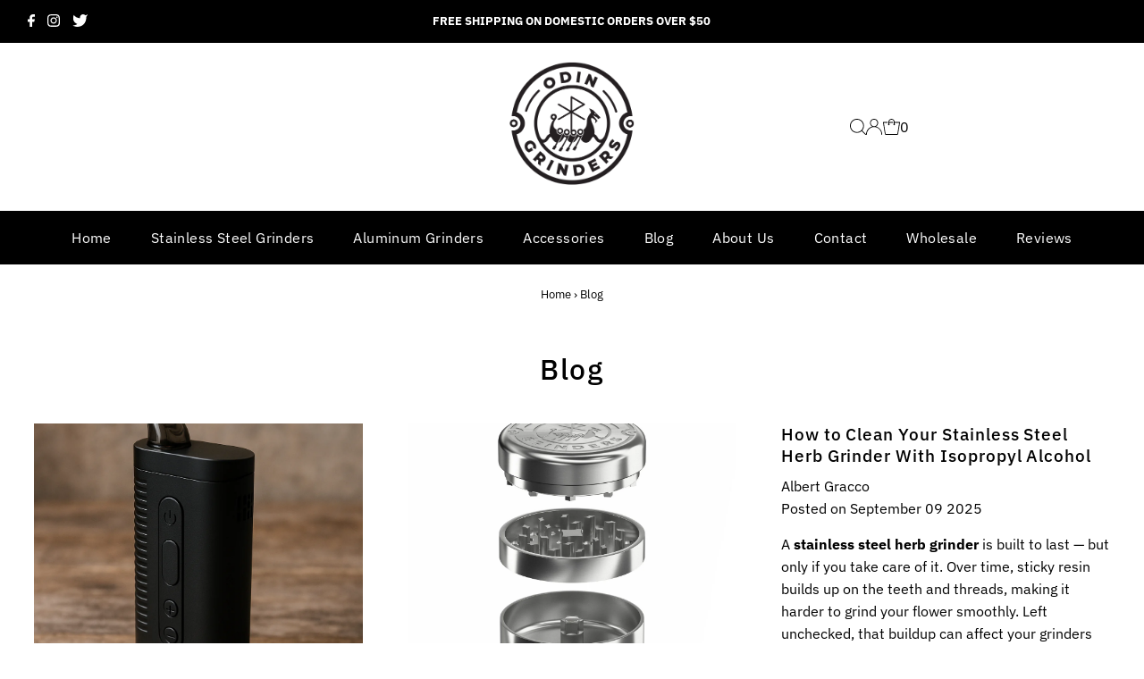

--- FILE ---
content_type: text/html; charset=utf-8
request_url: https://odingrinders.com/blogs/news
body_size: 29452
content:
<!DOCTYPE html>
<html lang="en" class="no-js" lang="en">
<head>
  <meta charset="utf-8" />
  <meta name="viewport" content="width=device-width,initial-scale=1">

  <!-- Establish early connection to external domains -->
  <link rel="preconnect" href="https://cdn.shopify.com" crossorigin>
  <link rel="preconnect" href="https://fonts.shopify.com" crossorigin>
  <link rel="preconnect" href="https://monorail-edge.shopifysvc.com">
  <link rel="preconnect" href="//ajax.googleapis.com" crossorigin /><!-- Preload onDomain stylesheets and script libraries -->
  <link rel="preload" href="//odingrinders.com/cdn/shop/t/11/assets/stylesheet.css?v=86859276410167708171689809728" as="style">
  <link rel="preload" as="font" href="//odingrinders.com/cdn/fonts/ibm_plex_sans/ibmplexsans_n4.4633946c9236bd5cc5d0394ad07b807eb7ca1b32.woff2" type="font/woff2" crossorigin>
  <link rel="preload" as="font" href="//odingrinders.com/cdn/fonts/ibm_plex_sans/ibmplexsans_n4.4633946c9236bd5cc5d0394ad07b807eb7ca1b32.woff2" type="font/woff2" crossorigin>
  <link rel="preload" as="font" href="//odingrinders.com/cdn/fonts/ibm_plex_sans/ibmplexsans_n5.6497f269fa9f40d64eb5c477de16730202ec9095.woff2" type="font/woff2" crossorigin>
  <link rel="preload" href="//odingrinders.com/cdn/shop/t/11/assets/eventemitter3.min.js?v=27939738353326123541689809728" as="script">
  <link rel="preload" href="//odingrinders.com/cdn/shop/t/11/assets/theme.js?v=26168971995203267051689809728" as="script">

  
  <link rel="canonical" href="https://odingrinders.com/blogs/news" />

  <title>Blog &ndash; Odin Grinders</title>
  

  

  
<meta property="og:image" content="http://odingrinders.com/cdn/shop/files/asdasd.jpg?v=1667949608&width=1024">
  <meta property="og:image:secure_url" content="https://odingrinders.com/cdn/shop/files/asdasd.jpg?v=1667949608&width=1024">
  <meta property="og:image:width" content="700">
  <meta property="og:image:height" content="686">
<meta property="og:site_name" content="Odin Grinders">



<meta name="twitter:card" content="summary">


<meta name="twitter:site" content="@">



  <style data-shopify>
:root {
    --main-family: "IBM Plex Sans";
    --main-weight: 400;
    --main-style: normal;
    --main-spacing: 0em;
    --nav-family: "IBM Plex Sans";
    --nav-weight: 400;
    --nav-style: normal;
    --nav-spacing: 0.025em;
    --heading-family: "IBM Plex Sans";
    --heading-weight: 500;
    --heading-style: normal;
    --heading-spacing: 0.050em;
    --font-size: 16px;
    --font-size-sm: 10px;
    --nav-size: 16px;
    --h1-size: 32px;
    --h2-size: 25px;
    --h3-size: 19px;
    --header-wrapper-background: #ffffff;
    --background: #ffffff;
    --header-link-color: #000000;
    --announcement-background: #000000;
    --announcement-text: #ffffff;
    --header-icons: #ffffff;
    --header-icons-hover: #ffffff;
    --mobile-header-icons: #b79e8c;
    --text-color: #000000;
    --link-color: #000000;
    --sale-color: #c60808;
    --dotted-color: #cccccc;
    --button-color: #2ab8e1;
    --button-hover: #000000;
    --button-text: #ffffff;
    --secondary-button-color: #2ab8e1;
    --secondary-button-hover: #000000;
    --secondary-button-text: #ffffff;
    --direction-color: #000000;
    --direction-background: #ffffff;
    --direction-hover: #e7e7e7;
    --footer-background: #000000;
    --footer-text: #ffffff;
    --footer-icons-color: #ffffff;
    --footer-input: #ffffff;
    --footer-input-text: #000000;
    --footer-button: #000000;
    --footer-button-text: #ffffff;
    --nav-color: #ffffff;
    --nav-hover-color: rgba(0,0,0,0);
    --nav-background-color: #000000;
    --nav-hover-link-color: #ffffff;
    --nav-border-color: rgba(0,0,0,0);
    --dropdown-background-color: #ffffff;
    --dropdown-link-color: #000000;
    --dropdown-link-hover-color: #2ab8e1;
    --dropdown-min-width: 220px;
    --free-shipping-bg: #2ab8e1;
    --free-shipping-text: #ffffff;
    --error-color: #c60808;
    --error-color-light: #fdd0d0;
    --swatch-height: 40px;
    --swatch-width: 44px;
    --tool-tip-width: -20;
    --icon-border-color: #e6e6e6;
    --select-arrow-bg: url(//odingrinders.com/cdn/shop/t/11/assets/select-arrow.png?v=112595941721225094991689809729);
    --keyboard-focus-color: #f3f3f3;
    --keyboard-focus-border-style: dotted;
    --keyboard-focus-border-weight: 1;
    --price-unit-price: #999999;
    --color-filter-size: 20px;
    --color-body-text: var(--text-color);
    --color-body: var(--background);
    --color-bg: var(--background);
    --section-margins: 40px;

    --star-active: rgb(0, 0, 0);
    --star-inactive: rgb(204, 204, 204);
    --age-text-color: #262b2c;
    --age-bg-color: #ffffff;

    
      --button-corners: 3px;
    

    --section-background: #ffffff;
    --desktop-section-height: ;
    --mobile-section-height: ;

  }
  @media (max-width: 740px) {
    :root {
      --font-size: calc(16px - (16px * 0.15));
      --nav-size: calc(16px - (16px * 0.15));
      --h1-size: calc(32px - (32px * 0.15));
      --h2-size: calc(25px - (25px * 0.15));
      --h3-size: calc(19px - (19px * 0.15));
    }
  }
</style>


  <link rel="stylesheet" href="//odingrinders.com/cdn/shop/t/11/assets/stylesheet.css?v=86859276410167708171689809728" type="text/css">

  <style>
  @font-face {
  font-family: "IBM Plex Sans";
  font-weight: 400;
  font-style: normal;
  font-display: swap;
  src: url("//odingrinders.com/cdn/fonts/ibm_plex_sans/ibmplexsans_n4.4633946c9236bd5cc5d0394ad07b807eb7ca1b32.woff2") format("woff2"),
       url("//odingrinders.com/cdn/fonts/ibm_plex_sans/ibmplexsans_n4.6c6923eb6151e62a09e8a1ff83eaa1ce2a563a30.woff") format("woff");
}

  @font-face {
  font-family: "IBM Plex Sans";
  font-weight: 400;
  font-style: normal;
  font-display: swap;
  src: url("//odingrinders.com/cdn/fonts/ibm_plex_sans/ibmplexsans_n4.4633946c9236bd5cc5d0394ad07b807eb7ca1b32.woff2") format("woff2"),
       url("//odingrinders.com/cdn/fonts/ibm_plex_sans/ibmplexsans_n4.6c6923eb6151e62a09e8a1ff83eaa1ce2a563a30.woff") format("woff");
}

  @font-face {
  font-family: "IBM Plex Sans";
  font-weight: 500;
  font-style: normal;
  font-display: swap;
  src: url("//odingrinders.com/cdn/fonts/ibm_plex_sans/ibmplexsans_n5.6497f269fa9f40d64eb5c477de16730202ec9095.woff2") format("woff2"),
       url("//odingrinders.com/cdn/fonts/ibm_plex_sans/ibmplexsans_n5.8b52b8ee6c3aeb856b77a4e7ea96e43c3953f23e.woff") format("woff");
}

  @font-face {
  font-family: "IBM Plex Sans";
  font-weight: 700;
  font-style: normal;
  font-display: swap;
  src: url("//odingrinders.com/cdn/fonts/ibm_plex_sans/ibmplexsans_n7.a8d2465074d254d8c167d5599b02fc2f97912fc9.woff2") format("woff2"),
       url("//odingrinders.com/cdn/fonts/ibm_plex_sans/ibmplexsans_n7.75e7a78a86c7afd1eb5becd99b7802136f0ed528.woff") format("woff");
}

  @font-face {
  font-family: "IBM Plex Sans";
  font-weight: 400;
  font-style: italic;
  font-display: swap;
  src: url("//odingrinders.com/cdn/fonts/ibm_plex_sans/ibmplexsans_i4.ef77720fc4c9ae616083d1ac737f976e4c15f75b.woff2") format("woff2"),
       url("//odingrinders.com/cdn/fonts/ibm_plex_sans/ibmplexsans_i4.76cc8914ac99481bd93e34f8998da7b57a578a71.woff") format("woff");
}

  @font-face {
  font-family: "IBM Plex Sans";
  font-weight: 700;
  font-style: italic;
  font-display: swap;
  src: url("//odingrinders.com/cdn/fonts/ibm_plex_sans/ibmplexsans_i7.25100a51254494cece6de9741984bfb7fb22bafb.woff2") format("woff2"),
       url("//odingrinders.com/cdn/fonts/ibm_plex_sans/ibmplexsans_i7.7da61352825d18bb0287d7bc79067d47efc4fdda.woff") format("woff");
}

  </style>

  <script>window.performance && window.performance.mark && window.performance.mark('shopify.content_for_header.start');</script><meta name="google-site-verification" content="rUHjS04wBN0vgTKO9FBcQOrZI_UraJ6NnT2pbdGSSJ0">
<meta id="shopify-digital-wallet" name="shopify-digital-wallet" content="/66597912829/digital_wallets/dialog">
<meta name="shopify-checkout-api-token" content="9a57fa813c00ec56f7f2e1a1e2341ef1">
<meta id="in-context-paypal-metadata" data-shop-id="66597912829" data-venmo-supported="true" data-environment="production" data-locale="en_US" data-paypal-v4="true" data-currency="USD">
<link rel="alternate" type="application/atom+xml" title="Feed" href="/blogs/news.atom" />
<script async="async" src="/checkouts/internal/preloads.js?locale=en-US"></script>
<script id="shopify-features" type="application/json">{"accessToken":"9a57fa813c00ec56f7f2e1a1e2341ef1","betas":["rich-media-storefront-analytics"],"domain":"odingrinders.com","predictiveSearch":true,"shopId":66597912829,"locale":"en"}</script>
<script>var Shopify = Shopify || {};
Shopify.shop = "odin-grinders.myshopify.com";
Shopify.locale = "en";
Shopify.currency = {"active":"USD","rate":"1.0"};
Shopify.country = "US";
Shopify.theme = {"name":"Testament","id":137248178429,"schema_name":"Testament","schema_version":"12.0.0","theme_store_id":623,"role":"main"};
Shopify.theme.handle = "null";
Shopify.theme.style = {"id":null,"handle":null};
Shopify.cdnHost = "odingrinders.com/cdn";
Shopify.routes = Shopify.routes || {};
Shopify.routes.root = "/";</script>
<script type="module">!function(o){(o.Shopify=o.Shopify||{}).modules=!0}(window);</script>
<script>!function(o){function n(){var o=[];function n(){o.push(Array.prototype.slice.apply(arguments))}return n.q=o,n}var t=o.Shopify=o.Shopify||{};t.loadFeatures=n(),t.autoloadFeatures=n()}(window);</script>
<script id="shop-js-analytics" type="application/json">{"pageType":"blog"}</script>
<script defer="defer" async type="module" src="//odingrinders.com/cdn/shopifycloud/shop-js/modules/v2/client.init-shop-cart-sync_BT-GjEfc.en.esm.js"></script>
<script defer="defer" async type="module" src="//odingrinders.com/cdn/shopifycloud/shop-js/modules/v2/chunk.common_D58fp_Oc.esm.js"></script>
<script defer="defer" async type="module" src="//odingrinders.com/cdn/shopifycloud/shop-js/modules/v2/chunk.modal_xMitdFEc.esm.js"></script>
<script type="module">
  await import("//odingrinders.com/cdn/shopifycloud/shop-js/modules/v2/client.init-shop-cart-sync_BT-GjEfc.en.esm.js");
await import("//odingrinders.com/cdn/shopifycloud/shop-js/modules/v2/chunk.common_D58fp_Oc.esm.js");
await import("//odingrinders.com/cdn/shopifycloud/shop-js/modules/v2/chunk.modal_xMitdFEc.esm.js");

  window.Shopify.SignInWithShop?.initShopCartSync?.({"fedCMEnabled":true,"windoidEnabled":true});

</script>
<script>(function() {
  var isLoaded = false;
  function asyncLoad() {
    if (isLoaded) return;
    isLoaded = true;
    var urls = ["https:\/\/static.klaviyo.com\/onsite\/js\/klaviyo.js?company_id=RPPUpC\u0026shop=odin-grinders.myshopify.com","\/\/cdn.shopify.com\/proxy\/02711cee0032ada676fdb5a31e6dcc5300fd9f642e40063750343ced66a20653\/app.bixgrow.com\/scripttag\/bixgrow-friend-reward-popup.js?shop=odin-grinders.myshopify.com\u0026sp-cache-control=cHVibGljLCBtYXgtYWdlPTkwMA","https:\/\/d2xrtfsb9f45pw.cloudfront.net\/creatives\/images\/odin-grinders_5363\/bixgrow-store-toolbars\/1732621591.js?shop=odin-grinders.myshopify.com"];
    for (var i = 0; i < urls.length; i++) {
      var s = document.createElement('script');
      s.type = 'text/javascript';
      s.async = true;
      s.src = urls[i];
      var x = document.getElementsByTagName('script')[0];
      x.parentNode.insertBefore(s, x);
    }
  };
  if(window.attachEvent) {
    window.attachEvent('onload', asyncLoad);
  } else {
    window.addEventListener('load', asyncLoad, false);
  }
})();</script>
<script id="__st">var __st={"a":66597912829,"offset":-18000,"reqid":"6438ce11-a9f4-42b4-be72-e74ad0dfe474-1769108189","pageurl":"odingrinders.com\/blogs\/news","s":"blogs-89078792445","u":"6fd14308eed5","p":"blog","rtyp":"blog","rid":89078792445};</script>
<script>window.ShopifyPaypalV4VisibilityTracking = true;</script>
<script id="captcha-bootstrap">!function(){'use strict';const t='contact',e='account',n='new_comment',o=[[t,t],['blogs',n],['comments',n],[t,'customer']],c=[[e,'customer_login'],[e,'guest_login'],[e,'recover_customer_password'],[e,'create_customer']],r=t=>t.map((([t,e])=>`form[action*='/${t}']:not([data-nocaptcha='true']) input[name='form_type'][value='${e}']`)).join(','),a=t=>()=>t?[...document.querySelectorAll(t)].map((t=>t.form)):[];function s(){const t=[...o],e=r(t);return a(e)}const i='password',u='form_key',d=['recaptcha-v3-token','g-recaptcha-response','h-captcha-response',i],f=()=>{try{return window.sessionStorage}catch{return}},m='__shopify_v',_=t=>t.elements[u];function p(t,e,n=!1){try{const o=window.sessionStorage,c=JSON.parse(o.getItem(e)),{data:r}=function(t){const{data:e,action:n}=t;return t[m]||n?{data:e,action:n}:{data:t,action:n}}(c);for(const[e,n]of Object.entries(r))t.elements[e]&&(t.elements[e].value=n);n&&o.removeItem(e)}catch(o){console.error('form repopulation failed',{error:o})}}const l='form_type',E='cptcha';function T(t){t.dataset[E]=!0}const w=window,h=w.document,L='Shopify',v='ce_forms',y='captcha';let A=!1;((t,e)=>{const n=(g='f06e6c50-85a8-45c8-87d0-21a2b65856fe',I='https://cdn.shopify.com/shopifycloud/storefront-forms-hcaptcha/ce_storefront_forms_captcha_hcaptcha.v1.5.2.iife.js',D={infoText:'Protected by hCaptcha',privacyText:'Privacy',termsText:'Terms'},(t,e,n)=>{const o=w[L][v],c=o.bindForm;if(c)return c(t,g,e,D).then(n);var r;o.q.push([[t,g,e,D],n]),r=I,A||(h.body.append(Object.assign(h.createElement('script'),{id:'captcha-provider',async:!0,src:r})),A=!0)});var g,I,D;w[L]=w[L]||{},w[L][v]=w[L][v]||{},w[L][v].q=[],w[L][y]=w[L][y]||{},w[L][y].protect=function(t,e){n(t,void 0,e),T(t)},Object.freeze(w[L][y]),function(t,e,n,w,h,L){const[v,y,A,g]=function(t,e,n){const i=e?o:[],u=t?c:[],d=[...i,...u],f=r(d),m=r(i),_=r(d.filter((([t,e])=>n.includes(e))));return[a(f),a(m),a(_),s()]}(w,h,L),I=t=>{const e=t.target;return e instanceof HTMLFormElement?e:e&&e.form},D=t=>v().includes(t);t.addEventListener('submit',(t=>{const e=I(t);if(!e)return;const n=D(e)&&!e.dataset.hcaptchaBound&&!e.dataset.recaptchaBound,o=_(e),c=g().includes(e)&&(!o||!o.value);(n||c)&&t.preventDefault(),c&&!n&&(function(t){try{if(!f())return;!function(t){const e=f();if(!e)return;const n=_(t);if(!n)return;const o=n.value;o&&e.removeItem(o)}(t);const e=Array.from(Array(32),(()=>Math.random().toString(36)[2])).join('');!function(t,e){_(t)||t.append(Object.assign(document.createElement('input'),{type:'hidden',name:u})),t.elements[u].value=e}(t,e),function(t,e){const n=f();if(!n)return;const o=[...t.querySelectorAll(`input[type='${i}']`)].map((({name:t})=>t)),c=[...d,...o],r={};for(const[a,s]of new FormData(t).entries())c.includes(a)||(r[a]=s);n.setItem(e,JSON.stringify({[m]:1,action:t.action,data:r}))}(t,e)}catch(e){console.error('failed to persist form',e)}}(e),e.submit())}));const S=(t,e)=>{t&&!t.dataset[E]&&(n(t,e.some((e=>e===t))),T(t))};for(const o of['focusin','change'])t.addEventListener(o,(t=>{const e=I(t);D(e)&&S(e,y())}));const B=e.get('form_key'),M=e.get(l),P=B&&M;t.addEventListener('DOMContentLoaded',(()=>{const t=y();if(P)for(const e of t)e.elements[l].value===M&&p(e,B);[...new Set([...A(),...v().filter((t=>'true'===t.dataset.shopifyCaptcha))])].forEach((e=>S(e,t)))}))}(h,new URLSearchParams(w.location.search),n,t,e,['guest_login'])})(!0,!0)}();</script>
<script integrity="sha256-4kQ18oKyAcykRKYeNunJcIwy7WH5gtpwJnB7kiuLZ1E=" data-source-attribution="shopify.loadfeatures" defer="defer" src="//odingrinders.com/cdn/shopifycloud/storefront/assets/storefront/load_feature-a0a9edcb.js" crossorigin="anonymous"></script>
<script data-source-attribution="shopify.dynamic_checkout.dynamic.init">var Shopify=Shopify||{};Shopify.PaymentButton=Shopify.PaymentButton||{isStorefrontPortableWallets:!0,init:function(){window.Shopify.PaymentButton.init=function(){};var t=document.createElement("script");t.src="https://odingrinders.com/cdn/shopifycloud/portable-wallets/latest/portable-wallets.en.js",t.type="module",document.head.appendChild(t)}};
</script>
<script data-source-attribution="shopify.dynamic_checkout.buyer_consent">
  function portableWalletsHideBuyerConsent(e){var t=document.getElementById("shopify-buyer-consent"),n=document.getElementById("shopify-subscription-policy-button");t&&n&&(t.classList.add("hidden"),t.setAttribute("aria-hidden","true"),n.removeEventListener("click",e))}function portableWalletsShowBuyerConsent(e){var t=document.getElementById("shopify-buyer-consent"),n=document.getElementById("shopify-subscription-policy-button");t&&n&&(t.classList.remove("hidden"),t.removeAttribute("aria-hidden"),n.addEventListener("click",e))}window.Shopify?.PaymentButton&&(window.Shopify.PaymentButton.hideBuyerConsent=portableWalletsHideBuyerConsent,window.Shopify.PaymentButton.showBuyerConsent=portableWalletsShowBuyerConsent);
</script>
<script data-source-attribution="shopify.dynamic_checkout.cart.bootstrap">document.addEventListener("DOMContentLoaded",(function(){function t(){return document.querySelector("shopify-accelerated-checkout-cart, shopify-accelerated-checkout")}if(t())Shopify.PaymentButton.init();else{new MutationObserver((function(e,n){t()&&(Shopify.PaymentButton.init(),n.disconnect())})).observe(document.body,{childList:!0,subtree:!0})}}));
</script>
<link id="shopify-accelerated-checkout-styles" rel="stylesheet" media="screen" href="https://odingrinders.com/cdn/shopifycloud/portable-wallets/latest/accelerated-checkout-backwards-compat.css" crossorigin="anonymous">
<style id="shopify-accelerated-checkout-cart">
        #shopify-buyer-consent {
  margin-top: 1em;
  display: inline-block;
  width: 100%;
}

#shopify-buyer-consent.hidden {
  display: none;
}

#shopify-subscription-policy-button {
  background: none;
  border: none;
  padding: 0;
  text-decoration: underline;
  font-size: inherit;
  cursor: pointer;
}

#shopify-subscription-policy-button::before {
  box-shadow: none;
}

      </style>

<script>window.performance && window.performance.mark && window.performance.mark('shopify.content_for_header.end');</script>

<!-- BEGIN app block: shopify://apps/klaviyo-email-marketing-sms/blocks/klaviyo-onsite-embed/2632fe16-c075-4321-a88b-50b567f42507 -->












  <script async src="https://static.klaviyo.com/onsite/js/RPPUpC/klaviyo.js?company_id=RPPUpC"></script>
  <script>!function(){if(!window.klaviyo){window._klOnsite=window._klOnsite||[];try{window.klaviyo=new Proxy({},{get:function(n,i){return"push"===i?function(){var n;(n=window._klOnsite).push.apply(n,arguments)}:function(){for(var n=arguments.length,o=new Array(n),w=0;w<n;w++)o[w]=arguments[w];var t="function"==typeof o[o.length-1]?o.pop():void 0,e=new Promise((function(n){window._klOnsite.push([i].concat(o,[function(i){t&&t(i),n(i)}]))}));return e}}})}catch(n){window.klaviyo=window.klaviyo||[],window.klaviyo.push=function(){var n;(n=window._klOnsite).push.apply(n,arguments)}}}}();</script>

  




  <script>
    window.klaviyoReviewsProductDesignMode = false
  </script>







<!-- END app block --><link href="https://monorail-edge.shopifysvc.com" rel="dns-prefetch">
<script>(function(){if ("sendBeacon" in navigator && "performance" in window) {try {var session_token_from_headers = performance.getEntriesByType('navigation')[0].serverTiming.find(x => x.name == '_s').description;} catch {var session_token_from_headers = undefined;}var session_cookie_matches = document.cookie.match(/_shopify_s=([^;]*)/);var session_token_from_cookie = session_cookie_matches && session_cookie_matches.length === 2 ? session_cookie_matches[1] : "";var session_token = session_token_from_headers || session_token_from_cookie || "";function handle_abandonment_event(e) {var entries = performance.getEntries().filter(function(entry) {return /monorail-edge.shopifysvc.com/.test(entry.name);});if (!window.abandonment_tracked && entries.length === 0) {window.abandonment_tracked = true;var currentMs = Date.now();var navigation_start = performance.timing.navigationStart;var payload = {shop_id: 66597912829,url: window.location.href,navigation_start,duration: currentMs - navigation_start,session_token,page_type: "blog"};window.navigator.sendBeacon("https://monorail-edge.shopifysvc.com/v1/produce", JSON.stringify({schema_id: "online_store_buyer_site_abandonment/1.1",payload: payload,metadata: {event_created_at_ms: currentMs,event_sent_at_ms: currentMs}}));}}window.addEventListener('pagehide', handle_abandonment_event);}}());</script>
<script id="web-pixels-manager-setup">(function e(e,d,r,n,o){if(void 0===o&&(o={}),!Boolean(null===(a=null===(i=window.Shopify)||void 0===i?void 0:i.analytics)||void 0===a?void 0:a.replayQueue)){var i,a;window.Shopify=window.Shopify||{};var t=window.Shopify;t.analytics=t.analytics||{};var s=t.analytics;s.replayQueue=[],s.publish=function(e,d,r){return s.replayQueue.push([e,d,r]),!0};try{self.performance.mark("wpm:start")}catch(e){}var l=function(){var e={modern:/Edge?\/(1{2}[4-9]|1[2-9]\d|[2-9]\d{2}|\d{4,})\.\d+(\.\d+|)|Firefox\/(1{2}[4-9]|1[2-9]\d|[2-9]\d{2}|\d{4,})\.\d+(\.\d+|)|Chrom(ium|e)\/(9{2}|\d{3,})\.\d+(\.\d+|)|(Maci|X1{2}).+ Version\/(15\.\d+|(1[6-9]|[2-9]\d|\d{3,})\.\d+)([,.]\d+|)( \(\w+\)|)( Mobile\/\w+|) Safari\/|Chrome.+OPR\/(9{2}|\d{3,})\.\d+\.\d+|(CPU[ +]OS|iPhone[ +]OS|CPU[ +]iPhone|CPU IPhone OS|CPU iPad OS)[ +]+(15[._]\d+|(1[6-9]|[2-9]\d|\d{3,})[._]\d+)([._]\d+|)|Android:?[ /-](13[3-9]|1[4-9]\d|[2-9]\d{2}|\d{4,})(\.\d+|)(\.\d+|)|Android.+Firefox\/(13[5-9]|1[4-9]\d|[2-9]\d{2}|\d{4,})\.\d+(\.\d+|)|Android.+Chrom(ium|e)\/(13[3-9]|1[4-9]\d|[2-9]\d{2}|\d{4,})\.\d+(\.\d+|)|SamsungBrowser\/([2-9]\d|\d{3,})\.\d+/,legacy:/Edge?\/(1[6-9]|[2-9]\d|\d{3,})\.\d+(\.\d+|)|Firefox\/(5[4-9]|[6-9]\d|\d{3,})\.\d+(\.\d+|)|Chrom(ium|e)\/(5[1-9]|[6-9]\d|\d{3,})\.\d+(\.\d+|)([\d.]+$|.*Safari\/(?![\d.]+ Edge\/[\d.]+$))|(Maci|X1{2}).+ Version\/(10\.\d+|(1[1-9]|[2-9]\d|\d{3,})\.\d+)([,.]\d+|)( \(\w+\)|)( Mobile\/\w+|) Safari\/|Chrome.+OPR\/(3[89]|[4-9]\d|\d{3,})\.\d+\.\d+|(CPU[ +]OS|iPhone[ +]OS|CPU[ +]iPhone|CPU IPhone OS|CPU iPad OS)[ +]+(10[._]\d+|(1[1-9]|[2-9]\d|\d{3,})[._]\d+)([._]\d+|)|Android:?[ /-](13[3-9]|1[4-9]\d|[2-9]\d{2}|\d{4,})(\.\d+|)(\.\d+|)|Mobile Safari.+OPR\/([89]\d|\d{3,})\.\d+\.\d+|Android.+Firefox\/(13[5-9]|1[4-9]\d|[2-9]\d{2}|\d{4,})\.\d+(\.\d+|)|Android.+Chrom(ium|e)\/(13[3-9]|1[4-9]\d|[2-9]\d{2}|\d{4,})\.\d+(\.\d+|)|Android.+(UC? ?Browser|UCWEB|U3)[ /]?(15\.([5-9]|\d{2,})|(1[6-9]|[2-9]\d|\d{3,})\.\d+)\.\d+|SamsungBrowser\/(5\.\d+|([6-9]|\d{2,})\.\d+)|Android.+MQ{2}Browser\/(14(\.(9|\d{2,})|)|(1[5-9]|[2-9]\d|\d{3,})(\.\d+|))(\.\d+|)|K[Aa][Ii]OS\/(3\.\d+|([4-9]|\d{2,})\.\d+)(\.\d+|)/},d=e.modern,r=e.legacy,n=navigator.userAgent;return n.match(d)?"modern":n.match(r)?"legacy":"unknown"}(),u="modern"===l?"modern":"legacy",c=(null!=n?n:{modern:"",legacy:""})[u],f=function(e){return[e.baseUrl,"/wpm","/b",e.hashVersion,"modern"===e.buildTarget?"m":"l",".js"].join("")}({baseUrl:d,hashVersion:r,buildTarget:u}),m=function(e){var d=e.version,r=e.bundleTarget,n=e.surface,o=e.pageUrl,i=e.monorailEndpoint;return{emit:function(e){var a=e.status,t=e.errorMsg,s=(new Date).getTime(),l=JSON.stringify({metadata:{event_sent_at_ms:s},events:[{schema_id:"web_pixels_manager_load/3.1",payload:{version:d,bundle_target:r,page_url:o,status:a,surface:n,error_msg:t},metadata:{event_created_at_ms:s}}]});if(!i)return console&&console.warn&&console.warn("[Web Pixels Manager] No Monorail endpoint provided, skipping logging."),!1;try{return self.navigator.sendBeacon.bind(self.navigator)(i,l)}catch(e){}var u=new XMLHttpRequest;try{return u.open("POST",i,!0),u.setRequestHeader("Content-Type","text/plain"),u.send(l),!0}catch(e){return console&&console.warn&&console.warn("[Web Pixels Manager] Got an unhandled error while logging to Monorail."),!1}}}}({version:r,bundleTarget:l,surface:e.surface,pageUrl:self.location.href,monorailEndpoint:e.monorailEndpoint});try{o.browserTarget=l,function(e){var d=e.src,r=e.async,n=void 0===r||r,o=e.onload,i=e.onerror,a=e.sri,t=e.scriptDataAttributes,s=void 0===t?{}:t,l=document.createElement("script"),u=document.querySelector("head"),c=document.querySelector("body");if(l.async=n,l.src=d,a&&(l.integrity=a,l.crossOrigin="anonymous"),s)for(var f in s)if(Object.prototype.hasOwnProperty.call(s,f))try{l.dataset[f]=s[f]}catch(e){}if(o&&l.addEventListener("load",o),i&&l.addEventListener("error",i),u)u.appendChild(l);else{if(!c)throw new Error("Did not find a head or body element to append the script");c.appendChild(l)}}({src:f,async:!0,onload:function(){if(!function(){var e,d;return Boolean(null===(d=null===(e=window.Shopify)||void 0===e?void 0:e.analytics)||void 0===d?void 0:d.initialized)}()){var d=window.webPixelsManager.init(e)||void 0;if(d){var r=window.Shopify.analytics;r.replayQueue.forEach((function(e){var r=e[0],n=e[1],o=e[2];d.publishCustomEvent(r,n,o)})),r.replayQueue=[],r.publish=d.publishCustomEvent,r.visitor=d.visitor,r.initialized=!0}}},onerror:function(){return m.emit({status:"failed",errorMsg:"".concat(f," has failed to load")})},sri:function(e){var d=/^sha384-[A-Za-z0-9+/=]+$/;return"string"==typeof e&&d.test(e)}(c)?c:"",scriptDataAttributes:o}),m.emit({status:"loading"})}catch(e){m.emit({status:"failed",errorMsg:(null==e?void 0:e.message)||"Unknown error"})}}})({shopId: 66597912829,storefrontBaseUrl: "https://odingrinders.com",extensionsBaseUrl: "https://extensions.shopifycdn.com/cdn/shopifycloud/web-pixels-manager",monorailEndpoint: "https://monorail-edge.shopifysvc.com/unstable/produce_batch",surface: "storefront-renderer",enabledBetaFlags: ["2dca8a86"],webPixelsConfigList: [{"id":"1759871229","configuration":"{\"accountID\":\"RPPUpC\",\"webPixelConfig\":\"eyJlbmFibGVBZGRlZFRvQ2FydEV2ZW50cyI6IHRydWV9\"}","eventPayloadVersion":"v1","runtimeContext":"STRICT","scriptVersion":"524f6c1ee37bacdca7657a665bdca589","type":"APP","apiClientId":123074,"privacyPurposes":["ANALYTICS","MARKETING"],"dataSharingAdjustments":{"protectedCustomerApprovalScopes":["read_customer_address","read_customer_email","read_customer_name","read_customer_personal_data","read_customer_phone"]}},{"id":"421626109","configuration":"{\"config\":\"{\\\"pixel_id\\\":\\\"G-F6W90PHLBK\\\",\\\"target_country\\\":\\\"US\\\",\\\"gtag_events\\\":[{\\\"type\\\":\\\"begin_checkout\\\",\\\"action_label\\\":[\\\"G-F6W90PHLBK\\\",\\\"AW-11047507322\\\/7xGoCPunwIUYEPqq7pMp\\\"]},{\\\"type\\\":\\\"search\\\",\\\"action_label\\\":[\\\"G-F6W90PHLBK\\\",\\\"AW-11047507322\\\/AcSRCP6nwIUYEPqq7pMp\\\"]},{\\\"type\\\":\\\"view_item\\\",\\\"action_label\\\":[\\\"G-F6W90PHLBK\\\",\\\"AW-11047507322\\\/ble5CPWnwIUYEPqq7pMp\\\",\\\"MC-2JMH1Y6TMN\\\"]},{\\\"type\\\":\\\"purchase\\\",\\\"action_label\\\":[\\\"G-F6W90PHLBK\\\",\\\"AW-11047507322\\\/W3RICPKnwIUYEPqq7pMp\\\",\\\"MC-2JMH1Y6TMN\\\"]},{\\\"type\\\":\\\"page_view\\\",\\\"action_label\\\":[\\\"G-F6W90PHLBK\\\",\\\"AW-11047507322\\\/pyDcCO-nwIUYEPqq7pMp\\\",\\\"MC-2JMH1Y6TMN\\\"]},{\\\"type\\\":\\\"add_payment_info\\\",\\\"action_label\\\":[\\\"G-F6W90PHLBK\\\",\\\"AW-11047507322\\\/EIjTCLOqwIUYEPqq7pMp\\\"]},{\\\"type\\\":\\\"add_to_cart\\\",\\\"action_label\\\":[\\\"G-F6W90PHLBK\\\",\\\"AW-11047507322\\\/Hrl5CPinwIUYEPqq7pMp\\\"]}],\\\"enable_monitoring_mode\\\":false}\"}","eventPayloadVersion":"v1","runtimeContext":"OPEN","scriptVersion":"b2a88bafab3e21179ed38636efcd8a93","type":"APP","apiClientId":1780363,"privacyPurposes":[],"dataSharingAdjustments":{"protectedCustomerApprovalScopes":["read_customer_address","read_customer_email","read_customer_name","read_customer_personal_data","read_customer_phone"]}},{"id":"154566909","configuration":"{\"shopId\":\"5363\"}","eventPayloadVersion":"v1","runtimeContext":"STRICT","scriptVersion":"e46595b10fdc5e1674d5c89a8c843bb3","type":"APP","apiClientId":5443297,"privacyPurposes":["ANALYTICS","MARKETING","SALE_OF_DATA"],"dataSharingAdjustments":{"protectedCustomerApprovalScopes":["read_customer_address","read_customer_email","read_customer_name","read_customer_personal_data","read_customer_phone"]}},{"id":"shopify-app-pixel","configuration":"{}","eventPayloadVersion":"v1","runtimeContext":"STRICT","scriptVersion":"0450","apiClientId":"shopify-pixel","type":"APP","privacyPurposes":["ANALYTICS","MARKETING"]},{"id":"shopify-custom-pixel","eventPayloadVersion":"v1","runtimeContext":"LAX","scriptVersion":"0450","apiClientId":"shopify-pixel","type":"CUSTOM","privacyPurposes":["ANALYTICS","MARKETING"]}],isMerchantRequest: false,initData: {"shop":{"name":"Odin Grinders","paymentSettings":{"currencyCode":"USD"},"myshopifyDomain":"odin-grinders.myshopify.com","countryCode":"US","storefrontUrl":"https:\/\/odingrinders.com"},"customer":null,"cart":null,"checkout":null,"productVariants":[],"purchasingCompany":null},},"https://odingrinders.com/cdn","fcfee988w5aeb613cpc8e4bc33m6693e112",{"modern":"","legacy":""},{"shopId":"66597912829","storefrontBaseUrl":"https:\/\/odingrinders.com","extensionBaseUrl":"https:\/\/extensions.shopifycdn.com\/cdn\/shopifycloud\/web-pixels-manager","surface":"storefront-renderer","enabledBetaFlags":"[\"2dca8a86\"]","isMerchantRequest":"false","hashVersion":"fcfee988w5aeb613cpc8e4bc33m6693e112","publish":"custom","events":"[[\"page_viewed\",{}]]"});</script><script>
  window.ShopifyAnalytics = window.ShopifyAnalytics || {};
  window.ShopifyAnalytics.meta = window.ShopifyAnalytics.meta || {};
  window.ShopifyAnalytics.meta.currency = 'USD';
  var meta = {"page":{"pageType":"blog","resourceType":"blog","resourceId":89078792445,"requestId":"6438ce11-a9f4-42b4-be72-e74ad0dfe474-1769108189"}};
  for (var attr in meta) {
    window.ShopifyAnalytics.meta[attr] = meta[attr];
  }
</script>
<script class="analytics">
  (function () {
    var customDocumentWrite = function(content) {
      var jquery = null;

      if (window.jQuery) {
        jquery = window.jQuery;
      } else if (window.Checkout && window.Checkout.$) {
        jquery = window.Checkout.$;
      }

      if (jquery) {
        jquery('body').append(content);
      }
    };

    var hasLoggedConversion = function(token) {
      if (token) {
        return document.cookie.indexOf('loggedConversion=' + token) !== -1;
      }
      return false;
    }

    var setCookieIfConversion = function(token) {
      if (token) {
        var twoMonthsFromNow = new Date(Date.now());
        twoMonthsFromNow.setMonth(twoMonthsFromNow.getMonth() + 2);

        document.cookie = 'loggedConversion=' + token + '; expires=' + twoMonthsFromNow;
      }
    }

    var trekkie = window.ShopifyAnalytics.lib = window.trekkie = window.trekkie || [];
    if (trekkie.integrations) {
      return;
    }
    trekkie.methods = [
      'identify',
      'page',
      'ready',
      'track',
      'trackForm',
      'trackLink'
    ];
    trekkie.factory = function(method) {
      return function() {
        var args = Array.prototype.slice.call(arguments);
        args.unshift(method);
        trekkie.push(args);
        return trekkie;
      };
    };
    for (var i = 0; i < trekkie.methods.length; i++) {
      var key = trekkie.methods[i];
      trekkie[key] = trekkie.factory(key);
    }
    trekkie.load = function(config) {
      trekkie.config = config || {};
      trekkie.config.initialDocumentCookie = document.cookie;
      var first = document.getElementsByTagName('script')[0];
      var script = document.createElement('script');
      script.type = 'text/javascript';
      script.onerror = function(e) {
        var scriptFallback = document.createElement('script');
        scriptFallback.type = 'text/javascript';
        scriptFallback.onerror = function(error) {
                var Monorail = {
      produce: function produce(monorailDomain, schemaId, payload) {
        var currentMs = new Date().getTime();
        var event = {
          schema_id: schemaId,
          payload: payload,
          metadata: {
            event_created_at_ms: currentMs,
            event_sent_at_ms: currentMs
          }
        };
        return Monorail.sendRequest("https://" + monorailDomain + "/v1/produce", JSON.stringify(event));
      },
      sendRequest: function sendRequest(endpointUrl, payload) {
        // Try the sendBeacon API
        if (window && window.navigator && typeof window.navigator.sendBeacon === 'function' && typeof window.Blob === 'function' && !Monorail.isIos12()) {
          var blobData = new window.Blob([payload], {
            type: 'text/plain'
          });

          if (window.navigator.sendBeacon(endpointUrl, blobData)) {
            return true;
          } // sendBeacon was not successful

        } // XHR beacon

        var xhr = new XMLHttpRequest();

        try {
          xhr.open('POST', endpointUrl);
          xhr.setRequestHeader('Content-Type', 'text/plain');
          xhr.send(payload);
        } catch (e) {
          console.log(e);
        }

        return false;
      },
      isIos12: function isIos12() {
        return window.navigator.userAgent.lastIndexOf('iPhone; CPU iPhone OS 12_') !== -1 || window.navigator.userAgent.lastIndexOf('iPad; CPU OS 12_') !== -1;
      }
    };
    Monorail.produce('monorail-edge.shopifysvc.com',
      'trekkie_storefront_load_errors/1.1',
      {shop_id: 66597912829,
      theme_id: 137248178429,
      app_name: "storefront",
      context_url: window.location.href,
      source_url: "//odingrinders.com/cdn/s/trekkie.storefront.46a754ac07d08c656eb845cfbf513dd9a18d4ced.min.js"});

        };
        scriptFallback.async = true;
        scriptFallback.src = '//odingrinders.com/cdn/s/trekkie.storefront.46a754ac07d08c656eb845cfbf513dd9a18d4ced.min.js';
        first.parentNode.insertBefore(scriptFallback, first);
      };
      script.async = true;
      script.src = '//odingrinders.com/cdn/s/trekkie.storefront.46a754ac07d08c656eb845cfbf513dd9a18d4ced.min.js';
      first.parentNode.insertBefore(script, first);
    };
    trekkie.load(
      {"Trekkie":{"appName":"storefront","development":false,"defaultAttributes":{"shopId":66597912829,"isMerchantRequest":null,"themeId":137248178429,"themeCityHash":"2905876763956426284","contentLanguage":"en","currency":"USD","eventMetadataId":"fba69e0c-888b-4195-86cb-8c1c2100adaa"},"isServerSideCookieWritingEnabled":true,"monorailRegion":"shop_domain","enabledBetaFlags":["65f19447"]},"Session Attribution":{},"S2S":{"facebookCapiEnabled":true,"source":"trekkie-storefront-renderer","apiClientId":580111}}
    );

    var loaded = false;
    trekkie.ready(function() {
      if (loaded) return;
      loaded = true;

      window.ShopifyAnalytics.lib = window.trekkie;

      var originalDocumentWrite = document.write;
      document.write = customDocumentWrite;
      try { window.ShopifyAnalytics.merchantGoogleAnalytics.call(this); } catch(error) {};
      document.write = originalDocumentWrite;

      window.ShopifyAnalytics.lib.page(null,{"pageType":"blog","resourceType":"blog","resourceId":89078792445,"requestId":"6438ce11-a9f4-42b4-be72-e74ad0dfe474-1769108189","shopifyEmitted":true});

      var match = window.location.pathname.match(/checkouts\/(.+)\/(thank_you|post_purchase)/)
      var token = match? match[1]: undefined;
      if (!hasLoggedConversion(token)) {
        setCookieIfConversion(token);
        
      }
    });


        var eventsListenerScript = document.createElement('script');
        eventsListenerScript.async = true;
        eventsListenerScript.src = "//odingrinders.com/cdn/shopifycloud/storefront/assets/shop_events_listener-3da45d37.js";
        document.getElementsByTagName('head')[0].appendChild(eventsListenerScript);

})();</script>
<script
  defer
  src="https://odingrinders.com/cdn/shopifycloud/perf-kit/shopify-perf-kit-3.0.4.min.js"
  data-application="storefront-renderer"
  data-shop-id="66597912829"
  data-render-region="gcp-us-central1"
  data-page-type="blog"
  data-theme-instance-id="137248178429"
  data-theme-name="Testament"
  data-theme-version="12.0.0"
  data-monorail-region="shop_domain"
  data-resource-timing-sampling-rate="10"
  data-shs="true"
  data-shs-beacon="true"
  data-shs-export-with-fetch="true"
  data-shs-logs-sample-rate="1"
  data-shs-beacon-endpoint="https://odingrinders.com/api/collect"
></script>
</head>
<body class="gridlock template-blog blog js-slideout-toggle-wrapper js-modal-toggle-wrapper product-variant-type--swatches theme-image-effect theme-buttons-curved  ">
  
  <div class="js-slideout-overlay site-overlay"></div>
  <div class="js-modal-overlay site-overlay"></div>

  <aside class="slideout slideout__drawer-left" data-wau-slideout="mobile-navigation" id="slideout-mobile-navigation">
    <div id="shopify-section-mobile-navigation" class="shopify-section"><nav class="mobile-menu" role="navigation" data-section-id="mobile-navigation" data-section-type="mobile-navigation">
  <div class="slideout__trigger--close">
    <button class="slideout__trigger-mobile-menu js-slideout-close" data-slideout-direction="left" aria-label="Close navigation" tabindex="0" type="button" name="button">
      <div class="icn-close"></div>
    </button>
  </div>
  
    

          <div class="mobile-menu__block mobile-menu__cart-status" >
            <a class="mobile-menu__cart-icon" href="/cart">
              <span class="vib-center">Cart</span>
              <span class="mobile-menu__cart-count js-cart-count vib-center">0</span>

            <svg role="img" aria-hidden="true" class="testament--icon-theme-bag bag--icon vib-center" version="1.1" xmlns="http://www.w3.org/2000/svg" xmlns:xlink="http://www.w3.org/1999/xlink" x="0px" y="0px"
       viewBox="0 0 22 20" height="18px" xml:space="preserve">
      <g class="hover-fill" fill="#ffffff">
        <path d="M21.9,4.2C21.8,4.1,21.6,4,21.5,4H15c0-2.2-1.8-4-4-4C8.8,0,7,1.8,7,4v2.2C6.7,6.3,6.5,6.6,6.5,7c0,0.6,0.4,1,1,1s1-0.4,1-1
        c0-0.4-0.2-0.7-0.5-0.8V5h5V4H8c0-1.7,1.3-3,3-3s3,1.3,3,3v2.2c-0.3,0.2-0.5,0.5-0.5,0.8c0,0.6,0.4,1,1,1s1-0.4,1-1
        c0-0.4-0.2-0.7-0.5-0.8V5h5.9l-2.3,13.6c0,0.2-0.2,0.4-0.5,0.4H3.8c-0.2,0-0.5-0.2-0.5-0.4L1.1,5H6V4H0.5C0.4,4,0.2,4.1,0.1,4.2
        C0,4.3,0,4.4,0,4.6l2.4,14.2C2.5,19.5,3.1,20,3.8,20h14.3c0.7,0,1.4-0.5,1.5-1.3L22,4.6C22,4.4,22,4.3,21.9,4.2z"/>
      </g>
      <style>.mobile-menu__cart-icon .testament--icon-theme-bag:hover .hover-fill { fill: #ffffff;}</style>
    </svg>





            <svg role="img" aria-hidden="true" class="testament--icon-theme-cart cart--icon vib-center" version="1.1" xmlns="http://www.w3.org/2000/svg" xmlns:xlink="http://www.w3.org/1999/xlink" x="0px" y="0px"
       viewBox="0 0 20.8 20" height="18px" xml:space="preserve">
      <g class="hover-fill" fill="#ffffff">
        <path class="st0" d="M0,0.5C0,0.2,0.2,0,0.5,0h1.6c0.7,0,1.2,0.4,1.4,1.1l0.4,1.8h15.4c0.9,0,1.6,0.9,1.4,1.8l-1.6,6.7
          c-0.2,0.6-0.7,1.1-1.4,1.1h-12l0.3,1.5c0,0.2,0.2,0.4,0.5,0.4h10.1c0.3,0,0.5,0.2,0.5,0.5s-0.2,0.5-0.5,0.5H6.5
          c-0.7,0-1.3-0.5-1.4-1.2L4.8,12L3.1,3.4L2.6,1.3C2.5,1.1,2.3,1,2.1,1H0.5C0.2,1,0,0.7,0,0.5z M4.1,3.8l1.5,7.6h12.2
          c0.2,0,0.4-0.2,0.5-0.4l1.6-6.7c0.1-0.3-0.2-0.6-0.5-0.6H4.1z"/>
        <path class="st0" d="M7.6,17.1c-0.5,0-1,0.4-1,1s0.4,1,1,1s1-0.4,1-1S8.1,17.1,7.6,17.1z M5.7,18.1c0-1.1,0.9-1.9,1.9-1.9
          c1.1,0,1.9,0.9,1.9,1.9c0,1.1-0.9,1.9-1.9,1.9C6.6,20,5.7,19.1,5.7,18.1z"/>
        <path class="st0" d="M15.2,17.1c-0.5,0-1,0.4-1,1s0.4,1,1,1c0.5,0,1-0.4,1-1S15.8,17.1,15.2,17.1z M13.3,18.1c0-1.1,0.9-1.9,1.9-1.9
          c1.1,0,1.9,0.9,1.9,1.9c0,1.1-0.9,1.9-1.9,1.9C14.2,20,13.3,19.1,13.3,18.1z"/>
      </g>
      <style>.mobile-menu__cart-icon .testament--icon-theme-cart:hover .hover-fill { fill: #ffffff;}</style>
    </svg>





          </a>
        </div>
    
  
    
<ul class="js-accordion js-accordion-mobile-nav c-accordion c-accordion--mobile-nav c-accordion--1603134"
              id="c-accordion--1603134"
               >

            

              

              
              <li>
                <a class="js-accordion-link c-accordion__link" href="/">Home</a>
              </li>
              
            

              

              
              <li>
                <a class="js-accordion-link c-accordion__link" href="/collections/stainless-steel-grinders">Stainless Steel Grinders</a>
              </li>
              
            

              

              
              <li>
                <a class="js-accordion-link c-accordion__link" href="/collections/aluminum-grinder">Aluminum Grinders</a>
              </li>
              
            

              

              
              <li>
                <a class="js-accordion-link c-accordion__link" href="/collections/accessories">Accessories</a>
              </li>
              
            

              

              
              <li>
                <a class="js-accordion-link c-accordion__link" href="/blogs/news">Blog</a>
              </li>
              
            

              

              
              <li>
                <a class="js-accordion-link c-accordion__link" href="/pages/about-us">About Us</a>
              </li>
              
            

              

              
              <li>
                <a class="js-accordion-link c-accordion__link" href="/pages/contact">Contact</a>
              </li>
              
            

              

              
              <li>
                <a class="js-accordion-link c-accordion__link" href="/pages/wholesale">Wholesale</a>
              </li>
              
            

              

              
              <li>
                <a class="js-accordion-link c-accordion__link" href="/pages/reviews">Reviews</a>
              </li>
              
            
            
              
                <li class="mobile-menu__item">
                  <a class="vib-center" href="/account/login">
                    <svg role="img" aria-hidden="true" class="testament--icon-theme-user mobile-menu__item--icon vib-center" version="1.1" xmlns="http://www.w3.org/2000/svg" xmlns:xlink="http://www.w3.org/1999/xlink" x="0px" y="0px"
       viewBox="0 0 20.5 20" height="18px" xml:space="preserve">
       <g class="hover-fill" fill="#ffffff">
         <path d="M12.7,9.6c1.6-0.9,2.7-2.6,2.7-4.5c0-2.8-2.3-5.1-5.1-5.1C7.4,0,5.1,2.3,5.1,5.1c0,1.9,1.1,3.6,2.7,4.5
           C3.3,10.7,0,14.7,0,19.5C0,19.8,0.2,20,0.5,20s0.5-0.2,0.5-0.5c0-5.1,4.2-9.3,9.3-9.3s9.3,4.2,9.3,9.3c0,0.3,0.2,0.5,0.5,0.5
           s0.5-0.2,0.5-0.5C20.5,14.7,17.1,10.7,12.7,9.6z M6,5.1c0-2.3,1.9-4.2,4.2-4.2s4.2,1.9,4.2,4.2s-1.9,4.2-4.2,4.2S6,7.4,6,5.1z"/>
       </g>
       <style>.mobile-menu__item .testament--icon-theme-user:hover .hover-fill { fill: #ffffff;}</style>
    </svg>





                      <span class="vib-center">&nbsp;&nbsp; Log In/Create Account</span>
                  </a>
                </li>
              
          
        </ul><!-- /.c-accordion.c-accordion--mobile-nav -->
      
  
    
        <div class="mobile-menu__block mobile-menu__search" ><predictive-search
            data-routes="/search/suggest"
            data-input-selector='input[name="q"]'
            data-results-selector="#predictive-search-mobile"
            ><form action="/search" method="get">
              <label class="visually-hidden" for="q--mobile-navigation">Search</label>
              <input
                type="text"
                name="q"
                id="q--mobile-navigation"
                placeholder="Search"
                value=""role="combobox"
                  aria-expanded="false"
                  aria-owns="predictive-search-results-list"
                  aria-controls="predictive-search-results-list"
                  aria-haspopup="listbox"
                  aria-autocomplete="list"
                  autocorrect="off"
                  autocomplete="off"
                  autocapitalize="off"
                  spellcheck="false"/>
              <input name="options[prefix]" type="hidden" value="last">

                
<div id="predictive-search-mobile" class="predictive-search" tabindex="-1"></div></form></predictive-search></div>
        
  
  <style>
    .mobile-menu {
      background: #313131;
      height: 100vh;
    }
    .mobile-menu {
      --background-color: #313131;
      --link-color: #ffffff;
      --border-color: #787878;
    }
    .mobile-menu #predictive-search {
      --ps-background-color: var(--background-color);
      --ps-border-color: var(--border-color);
      --ps-color: var(--link-color);
    }
    .mobile-menu #predictive-search a,
    .mobile-menu #predictive-search .price-item {
      color:  var(--ps-color);
    }
    .slideout__drawer-left,
    .mobile-menu__search input {
      background: #313131;
    }
    .mobile-menu .mobile-menu__item {
      border-bottom: 1px solid #787878;
    }
    .mobile-menu__search form input,
    .mobile-menu__cart-icon,
    .mobile-menu__accordion > .mobile-menu__item:first-child {
      border-color: #787878;
    }
    .mobile-menu .mobile-menu__item a,
    .mobile-menu .accordion__submenu-2 a,
    .mobile-menu .accordion__submenu-1 a,
    .mobile-menu__cart-status a,
    .mobile-menu .mobile-menu__item i,
    .mobile-menu__featured-text p,
    .mobile-menu__featured-text a,
    .mobile-menu__search input,
    .mobile-menu__search input:focus {
      color: #ffffff;
    }
    .mobile-menu__search ::-webkit-input-placeholder { /* WebKit browsers */
      color: #ffffff;
    }
    .mobile-menu__search :-moz-placeholder { /* Mozilla Firefox 4 to 18 */
      color: #ffffff;
    }
    .mobile-menu__search ::-moz-placeholder { /* Mozilla Firefox 19+ */
      color: #ffffff;
    }
    .mobile-menu__search :-ms-input-placeholder { /* Internet Explorer 10+ */
      color: #ffffff;
    }
    .mobile-menu .accordion__submenu-2 a,
    .mobile-menu .accordion__submenu-1 a {
     opacity: 0.9;
    }
    .mobile-menu .slideout__trigger-mobile-menu .icn-close:after,
    .mobile-menu .slideout__trigger-mobile-menu .icn-close:before {
      border-color: #ffffff !important;
    }
    .c-accordion.c-accordion--mobile-nav a,
    .c-accordion.c-accordion--mobile-nav .dropdown-arrow {
      color: #ffffff;
    }
    .c-accordion.c-accordion--mobile-nav li:not(.c-accordion__panel),
    .c-accordion.c-accordion--mobile-nav .dropdown-arrow {
      border-color: #787878;
    }
    .mobile-menu__featured-text a {
    text-decoration: underline;}
  </style>
</nav>


</div>
  </aside>

  <div class="site-wrap">
    <div class="page-wrap">
      <div id="header-group" class="header-group">
        <!-- BEGIN sections: header-group -->
<div id="shopify-section-sections--16849210179837__announcement-bar" class="shopify-section shopify-section-group-header-group js-site-announcement-bar">

<header class="announcement__bar-section js-top-bar" data-section-id="sections--16849210179837__announcement-bar" data-section-type="announcement-bar-section">
  
  <div class="gridlock-fluid">
    
    <div class="row grid__wrapper" id="upper-content"><ul class="social-icons__list span-4 auto sm-hide v-center">
  
    <li>
      <a href="https://m.facebook.com/p/Odin-Grinders-100086305786294/" target="_blank" aria-label="Facebook">
        


  
    <svg role="img" aria-hidden="true" class="testament--facebook social-icons--icon" height="14px" version="1.1" xmlns="http://www.w3.org/2000/svg" xmlns:xlink="http://www.w3.org/1999/xlink" x="0px"
    y="0px" viewBox="0 0 11 20" xml:space="preserve">
      <g class="hover-fill" fill="var(--announcement-text)">
        <path d="M11,0H8C5.2,0,3,2.2,3,5v3H0v4h3v8h4v-8h3l1-4H7V5c0-0.6,0.4-1,1-1h3V0z"/>
      </g>
      <style>.announcement__bar-section .testament--facebook:hover .hover-fill { fill: var(--announcement-text);}</style>
    </svg>
  




      </a>
    </li>
  
  
    <li>
      <a href="https://www.instagram.com/odingrinders/" target="_blank" aria-label="Instagram">
        


  
    <svg role="img" aria-hidden="true" class="testament--instagram social-icons--icon" height="14px" version="1.1" xmlns="http://www.w3.org/2000/svg" xmlns:xlink="http://www.w3.org/1999/xlink" x="0px"
    y="0px" viewBox="0 0 19.9 20" xml:space="preserve">
      <g class="hover-fill" fill="var(--announcement-text)">
        <path d="M10,4.8c-2.8,0-5.1,2.3-5.1,5.1S7.2,15,10,15s5.1-2.3,5.1-5.1S12.8,4.8,10,4.8z M10,13.2c-1.8,0-3.3-1.5-3.3-3.3
        S8.2,6.6,10,6.6s3.3,1.5,3.3,3.3S11.8,13.2,10,13.2z M15.2,3.4c-0.6,0-1.1,0.5-1.1,1.1s0.5,1.3,1.1,1.3s1.3-0.5,1.3-1.1
        c0-0.3-0.1-0.6-0.4-0.9S15.6,3.4,15.2,3.4z M19.9,9.9c0-1.4,0-2.7-0.1-4.1c-0.1-1.5-0.4-3-1.6-4.2C17,0.5,15.6,0.1,13.9,0
        c-1.2,0-2.6,0-3.9,0C8.6,0,7.2,0,5.8,0.1c-1.5,0-2.9,0.4-4.1,1.5S0.2,4.1,0.1,5.8C0,7.2,0,8.6,0,9.9c0,1.3,0,2.8,0.1,4.2
        c0.1,1.5,0.4,3,1.6,4.2c1.1,1.1,2.5,1.5,4.2,1.6C7.3,20,8.6,20,10,20s2.7,0,4.1-0.1c1.5-0.1,3-0.4,4.2-1.6c1.1-1.1,1.5-2.5,1.6-4.2
        C19.9,12.7,19.9,11.3,19.9,9.9z M17.6,15.7c-0.1,0.5-0.4,0.8-0.8,1.1c-0.4,0.4-0.6,0.5-1.1,0.8c-1.3,0.5-4.4,0.4-5.8,0.4
        s-4.6,0.1-5.8-0.4c-0.5-0.1-0.8-0.4-1.1-0.8c-0.4-0.4-0.5-0.6-0.8-1.1c-0.5-1.3-0.4-4.4-0.4-5.8S1.7,5.3,2.2,4.1
        C2.3,3.6,2.6,3.3,3,3s0.6-0.5,1.1-0.8c1.3-0.5,4.4-0.4,5.8-0.4s4.6-0.1,5.8,0.4c0.5,0.1,0.8,0.4,1.1,0.8c0.4,0.4,0.5,0.6,0.8,1.1
        C18.1,5.3,18,8.5,18,9.9S18.2,14.4,17.6,15.7z"/>
      </g>
      <style>.announcement__bar-section .testament--instagram:hover .hover-fill { fill: var(--announcement-text);}</style>
    </svg>
  




      </a>
    </li>
  
  
    <li>
      <a href="https://twitter.com/odingrinders" target="_blank" aria-label="Twitter">
        


  
    <svg role="img" aria-hidden="true" class="testament--twitter social-icons--icon" height="14px" version="1.1" xmlns="http://www.w3.org/2000/svg" xmlns:xlink="http://www.w3.org/1999/xlink" x="0px"
    y="0px" viewBox="0 0 24.5 20" style="enable-background:new 0 0 24.5 20;" xml:space="preserve">
      <g class="hover-fill" fill="var(--announcement-text)">
        <path d="M24.5,0c-1.1,0.8-2.2,1.3-3.5,1.7c-1.3-1.6-3.6-2.1-5.6-1.3S12.3,3,12.3,5v1.1c-4,0.1-7.7-1.8-10-5c0,0-4.5,10,5.6,14.5
        c-2.3,1.6-5,2.3-7.8,2.2c10,5.6,22.3,0,22.3-12.8c0-0.3,0-0.7-0.1-0.9C23.3,3,24.2,1.6,24.5,0z"/>
      </g>
      <style>.announcement__bar-section .testament--twitter:hover .hover-fill { fill: var(--announcement-text);}</style>
    </svg>
  




      </a>
    </li>
  
  
  
  
  
  
  
</ul>


      
        <div id="hello" class="span-4 auto sm-span-12 v-center">
            <p><strong>FREE SHIPPING ON DOMESTIC ORDERS OVER $50</strong></p>
        </div>
      
      <ul class="cart-links__wrapper span-4  auto sm-hide v-center a-right"></ul>
    </div>
    
  </div>
  

  <style>
    :root {
      --announcement-text-size: 13px;
    }
    .announcement__bar-section .gridlock-fluid .grid__wrapper {
      max-width: 100%;
    }
    .announcement__bar-section button,
    .announcement__bar-section .disclosure-list__option {
      font-size: 13px;
      margin-bottom: 0;
    }

    @media (max-width: 740px) {
      :root {
        --announcement-text-size: calc(13px - (13px * 0.15));
      }
    }
  </style>


</header>



</div><div id="shopify-section-sections--16849210179837__header" class="shopify-section shopify-section-group-header-group js-site-header">







<theme-header>
<div class="header-section js-header" data-section-id="sections--16849210179837__header" data-section-type="header-section">
  <div class="js-header-wrapper header-wrapper nav__option-full">

    <nav aria-label="Primary Navigation" class="navigation js-navigation" data-sticky-class="navigation--sticky">
      
        <div class="row grid__wrapper nav-container">
          
<div class="mobile-menu__trigger v-center desktop-hide">
  <div class="slideout__trigger--open text-left">
    <button class="slideout__trigger-mobile-menu js-slideout-open" data-wau-slideout-target="mobile-navigation" data-slideout-direction="left" aria-label="Open navigation" tabindex="0" type="button" name="button">
      <svg role="img" aria-hidden="true" class="testament--icon-theme-menu-bars slideout__trigger-mobile-menu--icon" version="1.1" xmlns="http://www.w3.org/2000/svg" xmlns:xlink="http://www.w3.org/1999/xlink" x="0px" y="0px"
       viewBox="0 0 26.7 20" height="18px" xml:space="preserve">
       <g class="hover-fill" fill="var(--header-link-color)">
        <path d="M0,10c0-0.6,0.5-1.1,1.1-1.1h24.4c0.6,0,1.1,0.5,1.1,1.1s-0.5,1.1-1.1,1.1H1.1C0.5,11.1,0,10.6,0,10z"/>
        <path d="M0,18.9c0-0.6,0.5-1.1,1.1-1.1h24.4c0.6,0,1.1,0.5,1.1,1.1S26.2,20,25.6,20H1.1C0.5,20,0,19.5,0,18.9z"/>
        <path d="M0,1.1C0,0.5,0.5,0,1.1,0h24.4c0.6,0,1.1,0.5,1.1,1.1s-0.5,1.1-1.1,1.1H1.1C0.5,2.2,0,1.7,0,1.1z"/>
      </g>
      <style>.slideout__trigger-mobile-menu .testament--icon-theme-menu-bars:hover .hover-fill { fill: var(--header-link-color);}</style>
    </svg>





    </button>
  </div>
</div>

          <div class="spacer sm-hide tablet-hide"></div>
          
<div id="logo" class="shop__logo a-center">
  
    <a href="/">
      
      <img src="//odingrinders.com/cdn/shop/files/websitelogo.png?v=1732492266&amp;width=1200" alt="Odin Grinders" srcset="//odingrinders.com/cdn/shop/files/websitelogo.png?v=1732492266&amp;width=352 352w, //odingrinders.com/cdn/shop/files/websitelogo.png?v=1732492266&amp;width=832 832w, //odingrinders.com/cdn/shop/files/websitelogo.png?v=1732492266&amp;width=1200 1200w" width="1200" height="1176" itemprop="logo">
    </a>
  
</div>

          
<ul class="shopping__cart-links">
  <li class="seeks">
      <button class="slideout__trigger-search js-slideout-open button-as-link"
        data-wau-slideout-target="search-sidebar"
        data-slideout-direction="right"
        aria-label="Open Search"
        tabindex="0"
        type="button"
        name="button">
        <svg role="img" aria-hidden="true" class="testament--icon-theme-search " version="1.1" xmlns="http://www.w3.org/2000/svg" xmlns:xlink="http://www.w3.org/1999/xlink" x="0px" y="0px"
     viewBox="0 0 20 20" height="18px" xml:space="preserve">
      <g class="hover-fill" fill="var(--header-link-color)">
        <path d="M19.8,19.1l-4.6-4.6c1.4-1.5,2.2-3.6,2.2-5.8c0-4.8-3.9-8.7-8.7-8.7S0,3.9,0,8.7s3.9,8.7,8.7,8.7
        c2.2,0,4.2-0.8,5.8-2.2l4.6,4.6c0.2,0.2,0.5,0.2,0.7,0C20.1,19.6,20.1,19.3,19.8,19.1z M1,8.7C1,4.5,4.5,1,8.7,1
        c4.2,0,7.7,3.4,7.7,7.7c0,4.2-3.4,7.7-7.7,7.7C4.5,16.4,1,13,1,8.7z"/>
      </g>
    <style>.search__toggle .testament--icon-theme-search:hover .hover-fill { fill: var(--header-link-color);}</style>
    </svg>





      </button>
  </li>
  
    
      <li class="cart-links__link-account cust device-hide">
        <a href="/account/login" aria-label="Log In/Create Account">
          <svg role="img" aria-hidden="true" class="testament--icon-theme-user cart-links__link-account--icon" version="1.1" xmlns="http://www.w3.org/2000/svg" xmlns:xlink="http://www.w3.org/1999/xlink" x="0px" y="0px"
       viewBox="0 0 20.5 20" height="18px" xml:space="preserve">
       <g class="hover-fill" fill="var(--header-link-color)">
         <path d="M12.7,9.6c1.6-0.9,2.7-2.6,2.7-4.5c0-2.8-2.3-5.1-5.1-5.1C7.4,0,5.1,2.3,5.1,5.1c0,1.9,1.1,3.6,2.7,4.5
           C3.3,10.7,0,14.7,0,19.5C0,19.8,0.2,20,0.5,20s0.5-0.2,0.5-0.5c0-5.1,4.2-9.3,9.3-9.3s9.3,4.2,9.3,9.3c0,0.3,0.2,0.5,0.5,0.5
           s0.5-0.2,0.5-0.5C20.5,14.7,17.1,10.7,12.7,9.6z M6,5.1c0-2.3,1.9-4.2,4.2-4.2s4.2,1.9,4.2,4.2s-1.9,4.2-4.2,4.2S6,7.4,6,5.1z"/>
       </g>
       <style>.cart-links__link-account .testament--icon-theme-user:hover .hover-fill { fill: var(--header-link-color);}</style>
    </svg>





        </a>
      </li>
    
  
<li class="cart-links__link-cart my-cart-link-container">
    
<a class="slideout__trigger--open" href="/cart" tabindex="-1">
        <button class="slideout__trigger-mobile-menu js-mini-cart-trigger js-slideout-open" data-wau-slideout-target="ajax-cart" data-slideout-direction="right" aria-label="Open cart" tabindex="0" type="button" name="button">
          <span class="my-cart-text hide">Cart&nbsp; </span>
          <svg role="img" aria-hidden="true" class="testament--icon-theme-bag cart-links__link-cart--icon" version="1.1" xmlns="http://www.w3.org/2000/svg" xmlns:xlink="http://www.w3.org/1999/xlink" x="0px" y="0px"
       viewBox="0 0 22 20" height="18px" xml:space="preserve">
      <g class="hover-fill" fill="var(--header-link-color)">
        <path d="M21.9,4.2C21.8,4.1,21.6,4,21.5,4H15c0-2.2-1.8-4-4-4C8.8,0,7,1.8,7,4v2.2C6.7,6.3,6.5,6.6,6.5,7c0,0.6,0.4,1,1,1s1-0.4,1-1
        c0-0.4-0.2-0.7-0.5-0.8V5h5V4H8c0-1.7,1.3-3,3-3s3,1.3,3,3v2.2c-0.3,0.2-0.5,0.5-0.5,0.8c0,0.6,0.4,1,1,1s1-0.4,1-1
        c0-0.4-0.2-0.7-0.5-0.8V5h5.9l-2.3,13.6c0,0.2-0.2,0.4-0.5,0.4H3.8c-0.2,0-0.5-0.2-0.5-0.4L1.1,5H6V4H0.5C0.4,4,0.2,4.1,0.1,4.2
        C0,4.3,0,4.4,0,4.6l2.4,14.2C2.5,19.5,3.1,20,3.8,20h14.3c0.7,0,1.4-0.5,1.5-1.3L22,4.6C22,4.4,22,4.3,21.9,4.2z"/>
      </g>
      <style>.cart-links__link-cart .testament--icon-theme-bag:hover .hover-fill { fill: var(--header-link-color);}</style>
    </svg>





          <span class="js-cart-count device-hide">0</span>
        </button>
      </a>
    
  </li>
</ul>

        </div>
        
<ul aria-label="Primary Navigation" id="main-nav" class="navigation__menu tablet-hide sm-hide">
  
  
    

  <li class="navigation__menuitem js-doubletap-to-go">
    <a class="navigation__menulink js-menu-link is_upcase-false" href="/">Home</a>
  </li>


  
    

  <li class="navigation__menuitem js-doubletap-to-go">
    <a class="navigation__menulink js-menu-link is_upcase-false" href="/collections/stainless-steel-grinders">Stainless Steel Grinders</a>
  </li>


  
    

  <li class="navigation__menuitem js-doubletap-to-go">
    <a class="navigation__menulink js-menu-link is_upcase-false" href="/collections/aluminum-grinder">Aluminum Grinders</a>
  </li>


  
    

  <li class="navigation__menuitem js-doubletap-to-go">
    <a class="navigation__menulink js-menu-link is_upcase-false" href="/collections/accessories">Accessories</a>
  </li>


  
    

  <li class="navigation__menuitem js-doubletap-to-go">
    <a class="navigation__menulink js-menu-link is_upcase-false" href="/blogs/news">Blog</a>
  </li>


  
    

  <li class="navigation__menuitem js-doubletap-to-go">
    <a class="navigation__menulink js-menu-link is_upcase-false" href="/pages/about-us">About Us</a>
  </li>


  
    

  <li class="navigation__menuitem js-doubletap-to-go">
    <a class="navigation__menulink js-menu-link is_upcase-false" href="/pages/contact">Contact</a>
  </li>


  
    

  <li class="navigation__menuitem js-doubletap-to-go">
    <a class="navigation__menulink js-menu-link is_upcase-false" href="/pages/wholesale">Wholesale</a>
  </li>


  
    

  <li class="navigation__menuitem js-doubletap-to-go">
    <a class="navigation__menulink js-menu-link is_upcase-false" href="/pages/reviews">Reviews</a>
  </li>


  
</ul>

      
    </nav>

    <div class="clear header-spacer"></div>
  </div>

  <style>
    
    .nav-container {grid-template-columns: 3fr 6fr 3fr !important;}

    @media screen and (min-width: 981px) {
      .navigation--sticky.navigation {
        transform: translateY(var(--nav-height));
        transition: all .5s;
      }
      .navigation--sticky.navigation .nav-container {
        display: none;
      }
    }

    
    @media screen and (max-width: 980px) {
      .nav-container {grid-template-columns: 3fr 6fr 3fr !important;}
      .shop__logo.a-left {text-align: center;}
    }
    .navigation--sticky.navigation + .header-spacer {
      margin-top: var(--header-height);
    }
    
    .navigation {
      border-top: 1px solid var(--nav-border-color);
      border-bottom: 1px solid var(--nav-border-color);
    }
    .navigation__menuitem {
      line-height: 60px;
    }

    
      @media screen and ( min-width: 741px ) {
        #logo img {
          max-width: 25%;
        }
      }
      @media screen and ( max-width: 740px ) {
        #logo img {
          max-width: 70%;
        }
      }
    
.mobile-menu__cart-icon .cart--icon,
      .mobile-menu__cart-link .cart--icon {
        display: none;
      }
      .navigation__menu {
        background: var(--nav-background-color);
      }
    
  </style>

</div>
</theme-header>

</div>
<!-- END sections: header-group -->
      </div><!-- /#header-group -->

      <main class="content-wrapper" role="main">
        <div id="shopify-section-template--16849209819389__banner" class="shopify-section">
</div><div id="shopify-section-template--16849209819389__breadcrumbs" class="shopify-section"><section class="breadcrumb__section" data-section-id="template--16849209819389__breadcrumbs" >
  <div class="row">
    <nav id="breadcrumb" class="breadcrumb desktop-12 tablet-6 mobile-3" role="navigation" aria-label="breadcrumbs">
      <a href="/" class="homepage-link" title="Home">Home</a>
      
        <span aria-hidden="true">&rsaquo;</span>
        
        <span>Blog</span>
        
      
    </nav>
  </div>
</section>


</div><div id="shopify-section-template--16849209819389__main" class="shopify-section"><section class="blog__section main__section" data-section-id="template--16849209819389__main" data-section-type="blog-section">

  <div class="row">
    <h1 class="page-title blog__section-title">
      
        Blog
      
    </h1>

    

    
    <div class="blog__wrapper">
      <div class="blog__article-container">
        
          <div class="article-index blog__post-container" id="article-594593087741" data-alpha="Best Grind for Joints, Bowls & Vapes | Guide by Odin Grinders">
  <div class="blog__post-content">
    
    <div class="blog__post-image image_landscape">
      <a href="/blogs/news/best-grind-for-joints-bowls-vapes-guide-by-odin-grinders" title="Best Grind for Joints, Bowls & Vapes | Guide by Odin Grinders">
        


<div class="box-ratio " style="padding-bottom: 150.0%;">
  <img src="//odingrinders.com/cdn/shop/articles/20250928_1457_Dry_Herb_Vaporizer_simple_compose_01k68tqbrnehxrdebpv5k100nw.png?v=1759085911&amp;width=1200" alt="Best Grind for Joints, Bowls &amp; Vapes | Guide by Odin Grinders" srcset="//odingrinders.com/cdn/shop/articles/20250928_1457_Dry_Herb_Vaporizer_simple_compose_01k68tqbrnehxrdebpv5k100nw.png?v=1759085911&amp;width=200 200w, //odingrinders.com/cdn/shop/articles/20250928_1457_Dry_Herb_Vaporizer_simple_compose_01k68tqbrnehxrdebpv5k100nw.png?v=1759085911&amp;width=300 300w, //odingrinders.com/cdn/shop/articles/20250928_1457_Dry_Herb_Vaporizer_simple_compose_01k68tqbrnehxrdebpv5k100nw.png?v=1759085911&amp;width=400 400w, //odingrinders.com/cdn/shop/articles/20250928_1457_Dry_Herb_Vaporizer_simple_compose_01k68tqbrnehxrdebpv5k100nw.png?v=1759085911&amp;width=500 500w, //odingrinders.com/cdn/shop/articles/20250928_1457_Dry_Herb_Vaporizer_simple_compose_01k68tqbrnehxrdebpv5k100nw.png?v=1759085911&amp;width=600 600w, //odingrinders.com/cdn/shop/articles/20250928_1457_Dry_Herb_Vaporizer_simple_compose_01k68tqbrnehxrdebpv5k100nw.png?v=1759085911&amp;width=700 700w, //odingrinders.com/cdn/shop/articles/20250928_1457_Dry_Herb_Vaporizer_simple_compose_01k68tqbrnehxrdebpv5k100nw.png?v=1759085911&amp;width=800 800w, //odingrinders.com/cdn/shop/articles/20250928_1457_Dry_Herb_Vaporizer_simple_compose_01k68tqbrnehxrdebpv5k100nw.png?v=1759085911&amp;width=1000 1000w, //odingrinders.com/cdn/shop/articles/20250928_1457_Dry_Herb_Vaporizer_simple_compose_01k68tqbrnehxrdebpv5k100nw.png?v=1759085911&amp;width=1200 1200w" width="1200" height="1800" loading="eager" sizes="(min-width: 1601px) 2000px,
  (min-width: 768px) and (max-width: 1600px) 1200px,
  (max-width: 767px) 100vw, 900px">
</div>
<noscript><img src="//odingrinders.com/cdn/shop/articles/20250928_1457_Dry_Herb_Vaporizer_simple_compose_01k68tqbrnehxrdebpv5k100nw.png?v=1759085911&amp;width=1200" alt="Best Grind for Joints, Bowls &amp; Vapes | Guide by Odin Grinders" srcset="//odingrinders.com/cdn/shop/articles/20250928_1457_Dry_Herb_Vaporizer_simple_compose_01k68tqbrnehxrdebpv5k100nw.png?v=1759085911&amp;width=352 352w, //odingrinders.com/cdn/shop/articles/20250928_1457_Dry_Herb_Vaporizer_simple_compose_01k68tqbrnehxrdebpv5k100nw.png?v=1759085911&amp;width=832 832w, //odingrinders.com/cdn/shop/articles/20250928_1457_Dry_Herb_Vaporizer_simple_compose_01k68tqbrnehxrdebpv5k100nw.png?v=1759085911&amp;width=1200 1200w" width="1200" height="1800"></noscript>


      </a>
    </div>
    
      <div class="blog__post-details">
        <div class="blog__post-title">
          <h3><a href="/blogs/news/best-grind-for-joints-bowls-vapes-guide-by-odin-grinders">Best Grind for Joints, Bowls & Vapes | Guide by Odin Grinders</a></h3>
        </div>
        
          <span class="blog__post-author posted">Albert Gracco</span>
        
        
        
          <span class="blog__post-date posted">Posted on October 03 2025</span>
        
        <div class="blog__post-excerpt">
          <div class="rte">
          
            






Why Grind Size Matters
The way you grind your cannabis makes a huge difference i...
          
          </div>
          
          
          <div class="blog__post-button readmore">
            <a href="/blogs/news/best-grind-for-joints-bowls-vapes-guide-by-odin-grinders">Read More</a>
          </div>
          
        </div>
    </div>
  </div>
</div>

        
          <div class="article-index blog__post-container" id="article-594593054973" data-alpha="The Stainless Steel Herb Grinder: Why Odin Grinders Are Built to Outlast the Competition">
  <div class="blog__post-content">
    
    <div class="blog__post-image image_landscape">
      <a href="/blogs/news/the-stainless-steel-herb-grinder-why-odin-grinders-are-built-to-outlast-the-competition" title="The Stainless Steel Herb Grinder: Why Odin Grinders Are Built to Outlast the Competition">
        


<div class="box-ratio " style="padding-bottom: 100.0%;">
  <img src="//odingrinders.com/cdn/shop/articles/05814b67-a522-4239-8acd-9e6a25c89361.jpg?v=1759085289&amp;width=1200" alt="The Stainless Steel Herb Grinder: Why Odin Grinders Are Built to Outlast the Competition" srcset="//odingrinders.com/cdn/shop/articles/05814b67-a522-4239-8acd-9e6a25c89361.jpg?v=1759085289&amp;width=200 200w, //odingrinders.com/cdn/shop/articles/05814b67-a522-4239-8acd-9e6a25c89361.jpg?v=1759085289&amp;width=300 300w, //odingrinders.com/cdn/shop/articles/05814b67-a522-4239-8acd-9e6a25c89361.jpg?v=1759085289&amp;width=400 400w, //odingrinders.com/cdn/shop/articles/05814b67-a522-4239-8acd-9e6a25c89361.jpg?v=1759085289&amp;width=500 500w, //odingrinders.com/cdn/shop/articles/05814b67-a522-4239-8acd-9e6a25c89361.jpg?v=1759085289&amp;width=600 600w, //odingrinders.com/cdn/shop/articles/05814b67-a522-4239-8acd-9e6a25c89361.jpg?v=1759085289&amp;width=700 700w, //odingrinders.com/cdn/shop/articles/05814b67-a522-4239-8acd-9e6a25c89361.jpg?v=1759085289&amp;width=800 800w, //odingrinders.com/cdn/shop/articles/05814b67-a522-4239-8acd-9e6a25c89361.jpg?v=1759085289&amp;width=1000 1000w, //odingrinders.com/cdn/shop/articles/05814b67-a522-4239-8acd-9e6a25c89361.jpg?v=1759085289&amp;width=1200 1200w" width="1200" height="1200" loading="eager" sizes="(min-width: 1601px) 2000px,
  (min-width: 768px) and (max-width: 1600px) 1200px,
  (max-width: 767px) 100vw, 900px">
</div>
<noscript><img src="//odingrinders.com/cdn/shop/articles/05814b67-a522-4239-8acd-9e6a25c89361.jpg?v=1759085289&amp;width=1200" alt="The Stainless Steel Herb Grinder: Why Odin Grinders Are Built to Outlast the Competition" srcset="//odingrinders.com/cdn/shop/articles/05814b67-a522-4239-8acd-9e6a25c89361.jpg?v=1759085289&amp;width=352 352w, //odingrinders.com/cdn/shop/articles/05814b67-a522-4239-8acd-9e6a25c89361.jpg?v=1759085289&amp;width=832 832w, //odingrinders.com/cdn/shop/articles/05814b67-a522-4239-8acd-9e6a25c89361.jpg?v=1759085289&amp;width=1200 1200w" width="1200" height="1200"></noscript>


      </a>
    </div>
    
      <div class="blog__post-details">
        <div class="blog__post-title">
          <h3><a href="/blogs/news/the-stainless-steel-herb-grinder-why-odin-grinders-are-built-to-outlast-the-competition">The Stainless Steel Herb Grinder: Why Odin Grinders Are Built to Outlast the Competition</a></h3>
        </div>
        
          <span class="blog__post-author posted">Albert Gracco</span>
        
        
        
          <span class="blog__post-date posted">Posted on September 28 2025</span>
        
        <div class="blog__post-excerpt">
          <div class="rte">
          
            <p><meta charset="utf-8">Every cannabis enthusiast knows that a great session starts with the right grind. But not all grinders are created equal. While aluminum and plastic grinders have dominated the market for years, more people are making the switch to <strong data-start="622" data-end="650">stainless steel grinders</strong>—and for good reason. At Odin Grinders, we believe stainless steel isn’t just a material, it’s the standard for quality, consistency, and durability.</p>
          
          </div>
          
          
          <div class="blog__post-button readmore">
            <a href="/blogs/news/the-stainless-steel-herb-grinder-why-odin-grinders-are-built-to-outlast-the-competition">Read More</a>
          </div>
          
        </div>
    </div>
  </div>
</div>

        
          <div class="article-index blog__post-container" id="article-588929859837" data-alpha="How to Clean Your Stainless Steel Herb Grinder With Isopropyl Alcohol">
  <div class="blog__post-content">
    
      <div class="blog__post-details">
        <div class="blog__post-title">
          <h3><a href="/blogs/news/keep-your-grind-on-point-a-step-by-step-guide-on-cleaning-your-threadless-herb-grinder">How to Clean Your Stainless Steel Herb Grinder With Isopropyl Alcohol</a></h3>
        </div>
        
          <span class="blog__post-author posted">Albert Gracco</span>
        
        
        
          <span class="blog__post-date posted">Posted on September 09 2025</span>
        
        <div class="blog__post-excerpt">
          <div class="rte">
          
            <p data-end="874" data-start="591">A <strong data-end="625" data-start="593">stainless steel herb grinder</strong> is built to last — but only if you take care of it. Over time, sticky resin builds up on the teeth and threads, making it harder to grind your flower smoothly. Left unchecked, that buildup can affect your grinders performance.</p>
<p data-end="1034" data-start="876">The good news? With the right method and a little isopropyl alcohol (91% or higher), you can restore your grinder to like-new condition in under 20 minutes.</p>
          
          </div>
          
          
          <div class="blog__post-button readmore">
            <a href="/blogs/news/keep-your-grind-on-point-a-step-by-step-guide-on-cleaning-your-threadless-herb-grinder">Read More</a>
          </div>
          
        </div>
    </div>
  </div>
</div>

        
          <div class="article-index blog__post-container" id="article-594420793597" data-alpha="What Is 710 Day? — A Guide to Cannabis Concentrates’ Holiday">
  <div class="blog__post-content">
    
    <div class="blog__post-image image_landscape">
      <a href="/blogs/news/what-is-710-day-a-guide-to-cannabis-concentrates-holiday" title="What Is 710 Day? — A Guide to Cannabis Concentrates’ Holiday">
        


<div class="box-ratio " style="padding-bottom: 66.66666666666666%;">
  <img src="//odingrinders.com/cdn/shop/articles/pexels-introspectivedsgn-12641816.jpg?v=1757455736&amp;width=1200" alt="What Is 710 Day? — A Guide to Cannabis Concentrates’ Holiday" srcset="//odingrinders.com/cdn/shop/articles/pexels-introspectivedsgn-12641816.jpg?v=1757455736&amp;width=200 200w, //odingrinders.com/cdn/shop/articles/pexels-introspectivedsgn-12641816.jpg?v=1757455736&amp;width=300 300w, //odingrinders.com/cdn/shop/articles/pexels-introspectivedsgn-12641816.jpg?v=1757455736&amp;width=400 400w, //odingrinders.com/cdn/shop/articles/pexels-introspectivedsgn-12641816.jpg?v=1757455736&amp;width=500 500w, //odingrinders.com/cdn/shop/articles/pexels-introspectivedsgn-12641816.jpg?v=1757455736&amp;width=600 600w, //odingrinders.com/cdn/shop/articles/pexels-introspectivedsgn-12641816.jpg?v=1757455736&amp;width=700 700w, //odingrinders.com/cdn/shop/articles/pexels-introspectivedsgn-12641816.jpg?v=1757455736&amp;width=800 800w, //odingrinders.com/cdn/shop/articles/pexels-introspectivedsgn-12641816.jpg?v=1757455736&amp;width=1000 1000w, //odingrinders.com/cdn/shop/articles/pexels-introspectivedsgn-12641816.jpg?v=1757455736&amp;width=1200 1200w" width="1200" height="800" loading="eager" sizes="(min-width: 1601px) 2000px,
  (min-width: 768px) and (max-width: 1600px) 1200px,
  (max-width: 767px) 100vw, 900px">
</div>
<noscript><img src="//odingrinders.com/cdn/shop/articles/pexels-introspectivedsgn-12641816.jpg?v=1757455736&amp;width=1200" alt="What Is 710 Day? — A Guide to Cannabis Concentrates’ Holiday" srcset="//odingrinders.com/cdn/shop/articles/pexels-introspectivedsgn-12641816.jpg?v=1757455736&amp;width=352 352w, //odingrinders.com/cdn/shop/articles/pexels-introspectivedsgn-12641816.jpg?v=1757455736&amp;width=832 832w, //odingrinders.com/cdn/shop/articles/pexels-introspectivedsgn-12641816.jpg?v=1757455736&amp;width=1200 1200w" width="1200" height="800"></noscript>


      </a>
    </div>
    
      <div class="blog__post-details">
        <div class="blog__post-title">
          <h3><a href="/blogs/news/what-is-710-day-a-guide-to-cannabis-concentrates-holiday">What Is 710 Day? — A Guide to Cannabis Concentrates’ Holiday</a></h3>
        </div>
        
          <span class="blog__post-author posted">Albert Gracco</span>
        
        
        
          <span class="blog__post-date posted">Posted on September 09 2025</span>
        
        <div class="blog__post-excerpt">
          <div class="rte">
          
            <p><meta charset="utf-8">710 Day is an informal holiday celebrated on July 10 (7/10 in U.S. date format) by cannabis users and businesses to honor concentrates and cannabis oils — think wax, shatter, rosin, live resin, and vape cartridges. The number 710 became associated with concentrates because when flipped upside down it spells “OIL,” the common shorthand for cannabis extracts. Over the past decade 710 has grown from a niche meme into a day for tastings, sales, and concentrate-focused events.</p>
          
          </div>
          
          
          <div class="blog__post-button readmore">
            <a href="/blogs/news/what-is-710-day-a-guide-to-cannabis-concentrates-holiday">Read More</a>
          </div>
          
        </div>
    </div>
  </div>
</div>

        
          <div class="article-index blog__post-container" id="article-590578417917" data-alpha="Threadless vs Threaded Herb Grinders: Which One is Right for You?">
  <div class="blog__post-content">
    
      <div class="blog__post-details">
        <div class="blog__post-title">
          <h3><a href="/blogs/news/threadless-vs-threaded-herb-grinders-which-one-is-right-for-you">Threadless vs Threaded Herb Grinders: Which One is Right for You?</a></h3>
        </div>
        
          <span class="blog__post-author posted">Albert Gracco</span>
        
        
        
          <span class="blog__post-date posted">Posted on December 03 2024</span>
        
        <div class="blog__post-excerpt">
          <div class="rte">
          
            
Threadless vs Threaded Herb Grinders: Which One is Right for You?
Choosing the perfect...
          
          </div>
          
          
          <div class="blog__post-button readmore">
            <a href="/blogs/news/threadless-vs-threaded-herb-grinders-which-one-is-right-for-you">Read More</a>
          </div>
          
        </div>
    </div>
  </div>
</div>

        
          <div class="article-index blog__post-container" id="article-589451165949" data-alpha="Mark your calendars! February 4th is National Hemp Day">
  <div class="blog__post-content">
    
      <div class="blog__post-details">
        <div class="blog__post-title">
          <h3><a href="/blogs/news/mark-your-calendars-february-4th-is-national-hemp-day">Mark your calendars! February 4th is National Hemp Day</a></h3>
        </div>
        
          <span class="blog__post-author posted">Albert Gracco</span>
        
        
        
          <span class="blog__post-date posted">Posted on January 28 2024</span>
        
        <div class="blog__post-excerpt">
          <div class="rte">
          
            
Unveiling the Roots of National Hemp Day: A Celebration of Innovation and Legacy
As Fe...
          
          </div>
          
          
          <div class="blog__post-button readmore">
            <a href="/blogs/news/mark-your-calendars-february-4th-is-national-hemp-day">Read More</a>
          </div>
          
        </div>
    </div>
  </div>
</div>

        
          <div class="article-index blog__post-container" id="article-589385433341" data-alpha="Exploring the World of PGRs in Marijuana: A Deeper Look into Growth Enhancers and Their Impact on Cannabis Consumption">
  <div class="blog__post-content">
    
      <div class="blog__post-details">
        <div class="blog__post-title">
          <h3><a href="/blogs/news/exploring-the-world-of-pgrs-in-marijuana-a-deeper-look-into-growth-enhancers-and-their-impact-on-cannabis-consumption">Exploring the World of PGRs in Marijuana: A Deeper Look into Growth Enhancers and Their Impact on Cannabis Consumption</a></h3>
        </div>
        
          <span class="blog__post-author posted">Albert Gracco</span>
        
        
        
          <span class="blog__post-date posted">Posted on January 08 2024</span>
        
        <div class="blog__post-excerpt">
          <div class="rte">
          
            
Recent legislation changes for cannabis have seen a surge in popularity of marijuana c...
          
          </div>
          
          
          <div class="blog__post-button readmore">
            <a href="/blogs/news/exploring-the-world-of-pgrs-in-marijuana-a-deeper-look-into-growth-enhancers-and-their-impact-on-cannabis-consumption">Read More</a>
          </div>
          
        </div>
    </div>
  </div>
</div>

        
          <div class="article-index blog__post-container" id="article-588930154749" data-alpha="Unveiling the Mystery: Anodize Rack Marks Explained">
  <div class="blog__post-content">
    
    <div class="blog__post-image image_landscape">
      <a href="/blogs/news/unveiling-the-mystery-anodize-rack-marks-explained" title="Unveiling the Mystery: Anodize Rack Marks Explained">
        


<div class="box-ratio " style="padding-bottom: 133.42019543973942%;">
  <img src="//odingrinders.com/cdn/shop/articles/blackrackmarks.png?v=1690302769&amp;width=1200" alt="Rack marks" srcset="//odingrinders.com/cdn/shop/articles/blackrackmarks.png?v=1690302769&amp;width=200 200w, //odingrinders.com/cdn/shop/articles/blackrackmarks.png?v=1690302769&amp;width=300 300w, //odingrinders.com/cdn/shop/articles/blackrackmarks.png?v=1690302769&amp;width=400 400w, //odingrinders.com/cdn/shop/articles/blackrackmarks.png?v=1690302769&amp;width=500 500w, //odingrinders.com/cdn/shop/articles/blackrackmarks.png?v=1690302769&amp;width=600 600w, //odingrinders.com/cdn/shop/articles/blackrackmarks.png?v=1690302769&amp;width=700 700w, //odingrinders.com/cdn/shop/articles/blackrackmarks.png?v=1690302769&amp;width=800 800w, //odingrinders.com/cdn/shop/articles/blackrackmarks.png?v=1690302769&amp;width=1000 1000w, //odingrinders.com/cdn/shop/articles/blackrackmarks.png?v=1690302769&amp;width=1200 1200w" width="1200" height="1601" loading="eager" sizes="(min-width: 1601px) 2000px,
  (min-width: 768px) and (max-width: 1600px) 1200px,
  (max-width: 767px) 100vw, 900px">
</div>
<noscript><img src="//odingrinders.com/cdn/shop/articles/blackrackmarks.png?v=1690302769&amp;width=1200" alt="Rack marks" srcset="//odingrinders.com/cdn/shop/articles/blackrackmarks.png?v=1690302769&amp;width=352 352w, //odingrinders.com/cdn/shop/articles/blackrackmarks.png?v=1690302769&amp;width=832 832w, //odingrinders.com/cdn/shop/articles/blackrackmarks.png?v=1690302769&amp;width=1200 1200w" width="1200" height="1601"></noscript>


      </a>
    </div>
    
      <div class="blog__post-details">
        <div class="blog__post-title">
          <h3><a href="/blogs/news/unveiling-the-mystery-anodize-rack-marks-explained">Unveiling the Mystery: Anodize Rack Marks Explained</a></h3>
        </div>
        
          <span class="blog__post-author posted">Albert Gracco</span>
        
        
        
          <span class="blog__post-date posted">Posted on July 25 2023</span>
        
        <div class="blog__post-excerpt">
          <div class="rte">
          
            
Ever wondered about those peculiar marks left on aluminum products after the anodizing...
          
          </div>
          
          
          <div class="blog__post-button readmore">
            <a href="/blogs/news/unveiling-the-mystery-anodize-rack-marks-explained">Read More</a>
          </div>
          
        </div>
    </div>
  </div>
</div>

        
          <div class="article-index blog__post-container" id="article-588929958141" data-alpha="Crystal Clear: Keeping Your Grinder Clean with ISO">
  <div class="blog__post-content">
    
    <div class="blog__post-image image_landscape">
      <a href="/blogs/news/crystal-clear-keeping-your-grinder-clean-with-iso" title="Crystal Clear: Keeping Your Grinder Clean with ISO">
        


<div class="box-ratio " style="padding-bottom: 100.0%;">
  <img src="//odingrinders.com/cdn/shop/articles/5.png?v=1690297200&amp;width=1200" alt="Crystal Clear: Keeping Your Grinder Clean with ISO" srcset="//odingrinders.com/cdn/shop/articles/5.png?v=1690297200&amp;width=200 200w, //odingrinders.com/cdn/shop/articles/5.png?v=1690297200&amp;width=300 300w, //odingrinders.com/cdn/shop/articles/5.png?v=1690297200&amp;width=400 400w, //odingrinders.com/cdn/shop/articles/5.png?v=1690297200&amp;width=500 500w, //odingrinders.com/cdn/shop/articles/5.png?v=1690297200&amp;width=600 600w, //odingrinders.com/cdn/shop/articles/5.png?v=1690297200&amp;width=700 700w, //odingrinders.com/cdn/shop/articles/5.png?v=1690297200&amp;width=800 800w, //odingrinders.com/cdn/shop/articles/5.png?v=1690297200&amp;width=1000 1000w, //odingrinders.com/cdn/shop/articles/5.png?v=1690297200&amp;width=1200 1200w" width="1200" height="1200" loading="eager" sizes="(min-width: 1601px) 2000px,
  (min-width: 768px) and (max-width: 1600px) 1200px,
  (max-width: 767px) 100vw, 900px">
</div>
<noscript><img src="//odingrinders.com/cdn/shop/articles/5.png?v=1690297200&amp;width=1200" alt="Crystal Clear: Keeping Your Grinder Clean with ISO" srcset="//odingrinders.com/cdn/shop/articles/5.png?v=1690297200&amp;width=352 352w, //odingrinders.com/cdn/shop/articles/5.png?v=1690297200&amp;width=832 832w, //odingrinders.com/cdn/shop/articles/5.png?v=1690297200&amp;width=1200 1200w" width="1200" height="1200"></noscript>


      </a>
    </div>
    
      <div class="blog__post-details">
        <div class="blog__post-title">
          <h3><a href="/blogs/news/crystal-clear-keeping-your-grinder-clean-with-iso">Crystal Clear: Keeping Your Grinder Clean with ISO</a></h3>
        </div>
        
          <span class="blog__post-author posted">Albert Gracco</span>
        
        
        
          <span class="blog__post-date posted">Posted on July 25 2023</span>
        
        <div class="blog__post-excerpt">
          <div class="rte">
          
            
If you're a herb enthusiast, you'll know that a clean grinder is essential for achievi...
          
          </div>
          
          
          <div class="blog__post-button readmore">
            <a href="/blogs/news/crystal-clear-keeping-your-grinder-clean-with-iso">Read More</a>
          </div>
          
        </div>
    </div>
  </div>
</div>

        
          <div class="article-index blog__post-container" id="article-588929827069" data-alpha="Revolutionize Your Grinding Experience: Unlock the Benefits of Thread Less Grinders">
  <div class="blog__post-content">
    
    <div class="blog__post-image image_landscape">
      <a href="/blogs/news/revolutionize-your-grinding-experience-unlock-the-benefits-of-thread-less-grinders" title="Revolutionize Your Grinding Experience: Unlock the Benefits of Thread Less Grinders">
        


<div class="box-ratio " style="padding-bottom: 100.0%;">
  <img src="//odingrinders.com/cdn/shop/articles/2.png?v=1690295026&amp;width=1200" alt="Revolutionize Your Grinding Experience: Unlock the Benefits of Thread Less Grinders" srcset="//odingrinders.com/cdn/shop/articles/2.png?v=1690295026&amp;width=200 200w, //odingrinders.com/cdn/shop/articles/2.png?v=1690295026&amp;width=300 300w, //odingrinders.com/cdn/shop/articles/2.png?v=1690295026&amp;width=400 400w, //odingrinders.com/cdn/shop/articles/2.png?v=1690295026&amp;width=500 500w, //odingrinders.com/cdn/shop/articles/2.png?v=1690295026&amp;width=600 600w, //odingrinders.com/cdn/shop/articles/2.png?v=1690295026&amp;width=700 700w, //odingrinders.com/cdn/shop/articles/2.png?v=1690295026&amp;width=800 800w, //odingrinders.com/cdn/shop/articles/2.png?v=1690295026&amp;width=1000 1000w, //odingrinders.com/cdn/shop/articles/2.png?v=1690295026&amp;width=1200 1200w" width="1200" height="1200" loading="eager" sizes="(min-width: 1601px) 2000px,
  (min-width: 768px) and (max-width: 1600px) 1200px,
  (max-width: 767px) 100vw, 900px">
</div>
<noscript><img src="//odingrinders.com/cdn/shop/articles/2.png?v=1690295026&amp;width=1200" alt="Revolutionize Your Grinding Experience: Unlock the Benefits of Thread Less Grinders" srcset="//odingrinders.com/cdn/shop/articles/2.png?v=1690295026&amp;width=352 352w, //odingrinders.com/cdn/shop/articles/2.png?v=1690295026&amp;width=832 832w, //odingrinders.com/cdn/shop/articles/2.png?v=1690295026&amp;width=1200 1200w" width="1200" height="1200"></noscript>


      </a>
    </div>
    
      <div class="blog__post-details">
        <div class="blog__post-title">
          <h3><a href="/blogs/news/revolutionize-your-grinding-experience-unlock-the-benefits-of-thread-less-grinders">Revolutionize Your Grinding Experience: Unlock the Benefits of Thread Less Grinders</a></h3>
        </div>
        
          <span class="blog__post-author posted">Albert Gracco</span>
        
        
        
          <span class="blog__post-date posted">Posted on July 25 2023</span>
        
        <div class="blog__post-excerpt">
          <div class="rte">
          
            
Grinding your herbs and spices just got even easier and more efficient with the advent...
          
          </div>
          
          
          <div class="blog__post-button readmore">
            <a href="/blogs/news/revolutionize-your-grinding-experience-unlock-the-benefits-of-thread-less-grinders">Read More</a>
          </div>
          
        </div>
    </div>
  </div>
</div>

        
          <div class="article-index blog__post-container" id="article-588206276861" data-alpha="The Rise of the Cannabis Connoisseur! | Odin Grinders">
  <div class="blog__post-content">
    
    <div class="blog__post-image image_landscape">
      <a href="/blogs/news/the-rise-of-the-cannabis-connoisseur" title="The Rise of the Cannabis Connoisseur! | Odin Grinders">
        


<div class="box-ratio " style="padding-bottom: 132.265625%;">
  <img src="//odingrinders.com/cdn/shop/articles/conssisi.jpg?v=1671146234&amp;width=1200" alt="The Rise of the Cannabis Connoisseur! | Odin Grinders" srcset="//odingrinders.com/cdn/shop/articles/conssisi.jpg?v=1671146234&amp;width=200 200w, //odingrinders.com/cdn/shop/articles/conssisi.jpg?v=1671146234&amp;width=300 300w, //odingrinders.com/cdn/shop/articles/conssisi.jpg?v=1671146234&amp;width=400 400w, //odingrinders.com/cdn/shop/articles/conssisi.jpg?v=1671146234&amp;width=500 500w, //odingrinders.com/cdn/shop/articles/conssisi.jpg?v=1671146234&amp;width=600 600w, //odingrinders.com/cdn/shop/articles/conssisi.jpg?v=1671146234&amp;width=700 700w, //odingrinders.com/cdn/shop/articles/conssisi.jpg?v=1671146234&amp;width=800 800w, //odingrinders.com/cdn/shop/articles/conssisi.jpg?v=1671146234&amp;width=1000 1000w, //odingrinders.com/cdn/shop/articles/conssisi.jpg?v=1671146234&amp;width=1200 1200w" width="1200" height="1587" loading="eager" sizes="(min-width: 1601px) 2000px,
  (min-width: 768px) and (max-width: 1600px) 1200px,
  (max-width: 767px) 100vw, 900px">
</div>
<noscript><img src="//odingrinders.com/cdn/shop/articles/conssisi.jpg?v=1671146234&amp;width=1200" alt="The Rise of the Cannabis Connoisseur! | Odin Grinders" srcset="//odingrinders.com/cdn/shop/articles/conssisi.jpg?v=1671146234&amp;width=352 352w, //odingrinders.com/cdn/shop/articles/conssisi.jpg?v=1671146234&amp;width=832 832w, //odingrinders.com/cdn/shop/articles/conssisi.jpg?v=1671146234&amp;width=1200 1200w" width="1200" height="1587"></noscript>


      </a>
    </div>
    
      <div class="blog__post-details">
        <div class="blog__post-title">
          <h3><a href="/blogs/news/the-rise-of-the-cannabis-connoisseur">The Rise of the Cannabis Connoisseur! | Odin Grinders</a></h3>
        </div>
        
          <span class="blog__post-author posted">Albert Gracco</span>
        
        
        
          <span class="blog__post-date posted">Posted on December 15 2022</span>
        
        <div class="blog__post-excerpt">
          <div class="rte">
          
            For years, cannabis has been stereotyped as a drug used by lazy stoners or rebellious t...
          
          </div>
          
          
          <div class="blog__post-button readmore">
            <a href="/blogs/news/the-rise-of-the-cannabis-connoisseur">Read More</a>
          </div>
          
        </div>
    </div>
  </div>
</div>

        
          <div class="article-index blog__post-container" id="article-588206244093" data-alpha="How To Keep Your Grinder Clean and Working Great | Odin Grinders">
  <div class="blog__post-content">
    
    <div class="blog__post-image image_landscape">
      <a href="/blogs/news/how-to-keep-your-grinder-clean-and-working-great" title="How To Keep Your Grinder Clean and Working Great | Odin Grinders">
        


<div class="box-ratio " style="padding-bottom: 80.0%;">
  <img src="//odingrinders.com/cdn/shop/articles/treegrinder.jpg?v=1671145580&amp;width=1200" alt="How To Keep Your Grinder Clean and Working Great | Odin Grinders" srcset="//odingrinders.com/cdn/shop/articles/treegrinder.jpg?v=1671145580&amp;width=200 200w, //odingrinders.com/cdn/shop/articles/treegrinder.jpg?v=1671145580&amp;width=300 300w, //odingrinders.com/cdn/shop/articles/treegrinder.jpg?v=1671145580&amp;width=400 400w, //odingrinders.com/cdn/shop/articles/treegrinder.jpg?v=1671145580&amp;width=500 500w, //odingrinders.com/cdn/shop/articles/treegrinder.jpg?v=1671145580&amp;width=600 600w, //odingrinders.com/cdn/shop/articles/treegrinder.jpg?v=1671145580&amp;width=700 700w, //odingrinders.com/cdn/shop/articles/treegrinder.jpg?v=1671145580&amp;width=800 800w, //odingrinders.com/cdn/shop/articles/treegrinder.jpg?v=1671145580&amp;width=1000 1000w, //odingrinders.com/cdn/shop/articles/treegrinder.jpg?v=1671145580&amp;width=1200 1200w" width="1200" height="960" loading="eager" sizes="(min-width: 1601px) 2000px,
  (min-width: 768px) and (max-width: 1600px) 1200px,
  (max-width: 767px) 100vw, 900px">
</div>
<noscript><img src="//odingrinders.com/cdn/shop/articles/treegrinder.jpg?v=1671145580&amp;width=1200" alt="How To Keep Your Grinder Clean and Working Great | Odin Grinders" srcset="//odingrinders.com/cdn/shop/articles/treegrinder.jpg?v=1671145580&amp;width=352 352w, //odingrinders.com/cdn/shop/articles/treegrinder.jpg?v=1671145580&amp;width=832 832w, //odingrinders.com/cdn/shop/articles/treegrinder.jpg?v=1671145580&amp;width=1200 1200w" width="1200" height="960"></noscript>


      </a>
    </div>
    
      <div class="blog__post-details">
        <div class="blog__post-title">
          <h3><a href="/blogs/news/how-to-keep-your-grinder-clean-and-working-great">How To Keep Your Grinder Clean and Working Great | Odin Grinders</a></h3>
        </div>
        
          <span class="blog__post-author posted">Albert Gracco</span>
        
        
        
          <span class="blog__post-date posted">Posted on December 15 2022</span>
        
        <div class="blog__post-excerpt">
          <div class="rte">
          
            If you use a cannabis grinder, then you know how useful they are. A clean grinder works...
          
          </div>
          
          
          <div class="blog__post-button readmore">
            <a href="/blogs/news/how-to-keep-your-grinder-clean-and-working-great">Read More</a>
          </div>
          
        </div>
    </div>
  </div>
</div>

        
          <div class="article-index blog__post-container" id="article-588206113021" data-alpha="The Benefits of Ceramic-Coated Cannabis Grinders | Odin Grinders">
  <div class="blog__post-content">
    
    <div class="blog__post-image image_landscape">
      <a href="/blogs/news/the-benefits-of-ceramic-coated-weed-grinders" title="The Benefits of Ceramic-Coated Cannabis Grinders | Odin Grinders">
        


<div class="box-ratio " style="padding-bottom: 100.0%;">
  <img src="//odingrinders.com/cdn/shop/articles/rANDOMINSTA.jpg?v=1671144823&amp;width=1200" alt="The Benefits of Ceramic-Coated Cannabis Grinders | Odin Grinders" srcset="//odingrinders.com/cdn/shop/articles/rANDOMINSTA.jpg?v=1671144823&amp;width=200 200w, //odingrinders.com/cdn/shop/articles/rANDOMINSTA.jpg?v=1671144823&amp;width=300 300w, //odingrinders.com/cdn/shop/articles/rANDOMINSTA.jpg?v=1671144823&amp;width=400 400w, //odingrinders.com/cdn/shop/articles/rANDOMINSTA.jpg?v=1671144823&amp;width=500 500w, //odingrinders.com/cdn/shop/articles/rANDOMINSTA.jpg?v=1671144823&amp;width=600 600w, //odingrinders.com/cdn/shop/articles/rANDOMINSTA.jpg?v=1671144823&amp;width=700 700w, //odingrinders.com/cdn/shop/articles/rANDOMINSTA.jpg?v=1671144823&amp;width=800 800w, //odingrinders.com/cdn/shop/articles/rANDOMINSTA.jpg?v=1671144823&amp;width=1000 1000w, //odingrinders.com/cdn/shop/articles/rANDOMINSTA.jpg?v=1671144823&amp;width=1200 1200w" width="1200" height="1200" loading="eager" sizes="(min-width: 1601px) 2000px,
  (min-width: 768px) and (max-width: 1600px) 1200px,
  (max-width: 767px) 100vw, 900px">
</div>
<noscript><img src="//odingrinders.com/cdn/shop/articles/rANDOMINSTA.jpg?v=1671144823&amp;width=1200" alt="The Benefits of Ceramic-Coated Cannabis Grinders | Odin Grinders" srcset="//odingrinders.com/cdn/shop/articles/rANDOMINSTA.jpg?v=1671144823&amp;width=352 352w, //odingrinders.com/cdn/shop/articles/rANDOMINSTA.jpg?v=1671144823&amp;width=832 832w, //odingrinders.com/cdn/shop/articles/rANDOMINSTA.jpg?v=1671144823&amp;width=1200 1200w" width="1200" height="1200"></noscript>


      </a>
    </div>
    
      <div class="blog__post-details">
        <div class="blog__post-title">
          <h3><a href="/blogs/news/the-benefits-of-ceramic-coated-weed-grinders">The Benefits of Ceramic-Coated Cannabis Grinders | Odin Grinders</a></h3>
        </div>
        
          <span class="blog__post-author posted">Albert Gracco</span>
        
        
        
          <span class="blog__post-date posted">Posted on December 15 2022</span>
        
        <div class="blog__post-excerpt">
          <div class="rte">
          
            Are you looking for a weed grinder that can last you a lifetime? Then look no further t...
          
          </div>
          
          
          <div class="blog__post-button readmore">
            <a href="/blogs/news/the-benefits-of-ceramic-coated-weed-grinders">Read More</a>
          </div>
          
        </div>
    </div>
  </div>
</div>

        
          <div class="article-index blog__post-container" id="article-588201984253" data-alpha="The Rise of Craft Cannabis | Odin Grinders">
  <div class="blog__post-content">
    
    <div class="blog__post-image image_landscape">
      <a href="/blogs/news/the-rise-of-craft-cannabis" title="The Rise of Craft Cannabis | Odin Grinders">
        


<div class="box-ratio " style="padding-bottom: 66.640625%;">
  <img src="//odingrinders.com/cdn/shop/articles/resizeblog.jpg?v=1671040729&amp;width=1200" alt="The Rise of Craft Cannabis | Odin Grinders" srcset="//odingrinders.com/cdn/shop/articles/resizeblog.jpg?v=1671040729&amp;width=200 200w, //odingrinders.com/cdn/shop/articles/resizeblog.jpg?v=1671040729&amp;width=300 300w, //odingrinders.com/cdn/shop/articles/resizeblog.jpg?v=1671040729&amp;width=400 400w, //odingrinders.com/cdn/shop/articles/resizeblog.jpg?v=1671040729&amp;width=500 500w, //odingrinders.com/cdn/shop/articles/resizeblog.jpg?v=1671040729&amp;width=600 600w, //odingrinders.com/cdn/shop/articles/resizeblog.jpg?v=1671040729&amp;width=700 700w, //odingrinders.com/cdn/shop/articles/resizeblog.jpg?v=1671040729&amp;width=800 800w, //odingrinders.com/cdn/shop/articles/resizeblog.jpg?v=1671040729&amp;width=1000 1000w, //odingrinders.com/cdn/shop/articles/resizeblog.jpg?v=1671040729&amp;width=1200 1200w" width="1200" height="800" loading="eager" sizes="(min-width: 1601px) 2000px,
  (min-width: 768px) and (max-width: 1600px) 1200px,
  (max-width: 767px) 100vw, 900px">
</div>
<noscript><img src="//odingrinders.com/cdn/shop/articles/resizeblog.jpg?v=1671040729&amp;width=1200" alt="The Rise of Craft Cannabis | Odin Grinders" srcset="//odingrinders.com/cdn/shop/articles/resizeblog.jpg?v=1671040729&amp;width=352 352w, //odingrinders.com/cdn/shop/articles/resizeblog.jpg?v=1671040729&amp;width=832 832w, //odingrinders.com/cdn/shop/articles/resizeblog.jpg?v=1671040729&amp;width=1200 1200w" width="1200" height="800"></noscript>


      </a>
    </div>
    
      <div class="blog__post-details">
        <div class="blog__post-title">
          <h3><a href="/blogs/news/the-rise-of-craft-cannabis">The Rise of Craft Cannabis | Odin Grinders</a></h3>
        </div>
        
          <span class="blog__post-author posted">Albert Gracco</span>
        
        
        
          <span class="blog__post-date posted">Posted on December 14 2022</span>
        
        <div class="blog__post-excerpt">
          <div class="rte">
          
            <meta charset="utf-8">
<p>Craft cannabis producers strive to create high-quality products that are consistent from batch to batch. This means that no matter what type of product you purchase from them, you can trust that the quality will be top-notch every single time. Additionally, craft growers tend to use organic growing practices and use natural fertilizers and pest control methods. This ensures that their plants are naturally healthy and produce potent buds with complex flavor profiles.</p>
          
          </div>
          
          <ul class="blog__post-tags">
            
            <li class="blog__post-tag">
              <a href="/blogs/news/tagged/cannabis">
                cannabis
              </a>
            </li>
            
            <li class="blog__post-tag">
              <a href="/blogs/news/tagged/craft-cannabis">
                Craft cannabis
              </a>
            </li>
            
            <li class="blog__post-tag">
              <a href="/blogs/news/tagged/herb">
                herb
              </a>
            </li>
            
          </ul>
          
          
          <div class="blog__post-button readmore">
            <a href="/blogs/news/the-rise-of-craft-cannabis">Read More</a>
          </div>
          
        </div>
    </div>
  </div>
</div>

        
          <div class="article-index blog__post-container" id="article-588120031485" data-alpha="Why Expensive Grinders Are Worth the Price | Odin Grinders">
  <div class="blog__post-content">
    
    <div class="blog__post-image image_landscape">
      <a href="/blogs/news/why-expensive-grinders-are-worth-the-price" title="Why Expensive Grinders Are Worth the Price | Odin Grinders">
        


<div class="box-ratio " style="padding-bottom: 80.0%;">
  <img src="//odingrinders.com/cdn/shop/articles/grinderweedit.jpg?v=1669063654&amp;width=1200" alt="Why Expensive Grinders Are Worth the Price | Odin Grinders" srcset="//odingrinders.com/cdn/shop/articles/grinderweedit.jpg?v=1669063654&amp;width=200 200w, //odingrinders.com/cdn/shop/articles/grinderweedit.jpg?v=1669063654&amp;width=300 300w, //odingrinders.com/cdn/shop/articles/grinderweedit.jpg?v=1669063654&amp;width=400 400w, //odingrinders.com/cdn/shop/articles/grinderweedit.jpg?v=1669063654&amp;width=500 500w, //odingrinders.com/cdn/shop/articles/grinderweedit.jpg?v=1669063654&amp;width=600 600w, //odingrinders.com/cdn/shop/articles/grinderweedit.jpg?v=1669063654&amp;width=700 700w, //odingrinders.com/cdn/shop/articles/grinderweedit.jpg?v=1669063654&amp;width=800 800w, //odingrinders.com/cdn/shop/articles/grinderweedit.jpg?v=1669063654&amp;width=1000 1000w, //odingrinders.com/cdn/shop/articles/grinderweedit.jpg?v=1669063654&amp;width=1200 1200w" width="1200" height="960" loading="eager" sizes="(min-width: 1601px) 2000px,
  (min-width: 768px) and (max-width: 1600px) 1200px,
  (max-width: 767px) 100vw, 900px">
</div>
<noscript><img src="//odingrinders.com/cdn/shop/articles/grinderweedit.jpg?v=1669063654&amp;width=1200" alt="Why Expensive Grinders Are Worth the Price | Odin Grinders" srcset="//odingrinders.com/cdn/shop/articles/grinderweedit.jpg?v=1669063654&amp;width=352 352w, //odingrinders.com/cdn/shop/articles/grinderweedit.jpg?v=1669063654&amp;width=832 832w, //odingrinders.com/cdn/shop/articles/grinderweedit.jpg?v=1669063654&amp;width=1200 1200w" width="1200" height="960"></noscript>


      </a>
    </div>
    
      <div class="blog__post-details">
        <div class="blog__post-title">
          <h3><a href="/blogs/news/why-expensive-grinders-are-worth-the-price">Why Expensive Grinders Are Worth the Price | Odin Grinders</a></h3>
        </div>
        
          <span class="blog__post-author posted">Albert Gracco</span>
        
        
        
          <span class="blog__post-date posted">Posted on November 21 2022</span>
        
        <div class="blog__post-excerpt">
          <div class="rte">
          
            <meta charset="utf-8"><span>A smooth grind is important when using pipes, bongs, and even rolling papers. Quality cannabis grinders can create a fine, smooth grind. Smooth, evenly ground bud makes for a more potent and efficient smoke that lasts longer than an uneven grind. When your weed is ground finer, you will be able to pack more into your choice of vessel. Cheap grinders don’t grind the weed as finely and can leave large chunks which don’t smoke well. Nobody wants that! Finely ground weed also maintains the buds’ potency, making for a better overall high.</span><span class="Apple-converted-space"> </span>
          
          </div>
          
          <ul class="blog__post-tags">
            
            <li class="blog__post-tag">
              <a href="/blogs/news/tagged/cannabis">
                cannabis
              </a>
            </li>
            
            <li class="blog__post-tag">
              <a href="/blogs/news/tagged/herb">
                herb
              </a>
            </li>
            
            <li class="blog__post-tag">
              <a href="/blogs/news/tagged/stainless-steel-grinders">
                stainless steel grinders
              </a>
            </li>
            
          </ul>
          
          
          <div class="blog__post-button readmore">
            <a href="/blogs/news/why-expensive-grinders-are-worth-the-price">Read More</a>
          </div>
          
        </div>
    </div>
  </div>
</div>

        
          <div class="article-index blog__post-container" id="article-588023267581" data-alpha="Our Top Five Stainless Steel Herb Grinder Picks | Odin Grinders">
  <div class="blog__post-content">
    
    <div class="blog__post-image image_landscape">
      <a href="/blogs/news/our-top-five-stainless-steel-herb-grinder-picks" title="Our Top Five Stainless Steel Herb Grinder Picks | Odin Grinders">
        


<div class="box-ratio " style="padding-bottom: 66.65%;">
  <img src="//odingrinders.com/cdn/shop/articles/goldhighsail200px.png?v=1669776592&amp;width=1200" alt="Our Top Five Stainless Steel Herb Grinder Picks | Odin Grinders" srcset="//odingrinders.com/cdn/shop/articles/goldhighsail200px.png?v=1669776592&amp;width=200 200w, //odingrinders.com/cdn/shop/articles/goldhighsail200px.png?v=1669776592&amp;width=300 300w, //odingrinders.com/cdn/shop/articles/goldhighsail200px.png?v=1669776592&amp;width=400 400w, //odingrinders.com/cdn/shop/articles/goldhighsail200px.png?v=1669776592&amp;width=500 500w, //odingrinders.com/cdn/shop/articles/goldhighsail200px.png?v=1669776592&amp;width=600 600w, //odingrinders.com/cdn/shop/articles/goldhighsail200px.png?v=1669776592&amp;width=700 700w, //odingrinders.com/cdn/shop/articles/goldhighsail200px.png?v=1669776592&amp;width=800 800w, //odingrinders.com/cdn/shop/articles/goldhighsail200px.png?v=1669776592&amp;width=1000 1000w, //odingrinders.com/cdn/shop/articles/goldhighsail200px.png?v=1669776592&amp;width=1200 1200w" width="1200" height="800" loading="eager" sizes="(min-width: 1601px) 2000px,
  (min-width: 768px) and (max-width: 1600px) 1200px,
  (max-width: 767px) 100vw, 900px">
</div>
<noscript><img src="//odingrinders.com/cdn/shop/articles/goldhighsail200px.png?v=1669776592&amp;width=1200" alt="Our Top Five Stainless Steel Herb Grinder Picks | Odin Grinders" srcset="//odingrinders.com/cdn/shop/articles/goldhighsail200px.png?v=1669776592&amp;width=352 352w, //odingrinders.com/cdn/shop/articles/goldhighsail200px.png?v=1669776592&amp;width=832 832w, //odingrinders.com/cdn/shop/articles/goldhighsail200px.png?v=1669776592&amp;width=1200 1200w" width="1200" height="800"></noscript>


      </a>
    </div>
    
      <div class="blog__post-details">
        <div class="blog__post-title">
          <h3><a href="/blogs/news/our-top-five-stainless-steel-herb-grinder-picks">Our Top Five Stainless Steel Herb Grinder Picks | Odin Grinders</a></h3>
        </div>
        
          <span class="blog__post-author posted">Albert Gracco</span>
        
        
        
          <span class="blog__post-date posted">Posted on October 19 2022</span>
        
        <div class="blog__post-excerpt">
          <div class="rte">
          
            Searching for the best stainless steel herb grinders for cannabis? Look no further! A q...
          
          </div>
          
          
          <div class="blog__post-button readmore">
            <a href="/blogs/news/our-top-five-stainless-steel-herb-grinder-picks">Read More</a>
          </div>
          
        </div>
    </div>
  </div>
</div>

        
          <div class="article-index blog__post-container" id="article-587976114429" data-alpha="4 Awesome Benefits of Stainless Steel Grinders | Odin Grinders">
  <div class="blog__post-content">
    
    <div class="blog__post-image image_landscape">
      <a href="/blogs/news/benefits-of-stainless-steel-grinders" title="4 Awesome Benefits of Stainless Steel Grinders | Odin Grinders">
        


<div class="box-ratio " style="padding-bottom: 66.711140760507%;">
  <img src="//odingrinders.com/cdn/shop/articles/blog.jpg?v=1665715612&amp;width=1200" alt="4 Awesome Benefits of Stainless Steel Grinders | Odin Grinders" srcset="//odingrinders.com/cdn/shop/articles/blog.jpg?v=1665715612&amp;width=200 200w, //odingrinders.com/cdn/shop/articles/blog.jpg?v=1665715612&amp;width=300 300w, //odingrinders.com/cdn/shop/articles/blog.jpg?v=1665715612&amp;width=400 400w, //odingrinders.com/cdn/shop/articles/blog.jpg?v=1665715612&amp;width=500 500w, //odingrinders.com/cdn/shop/articles/blog.jpg?v=1665715612&amp;width=600 600w, //odingrinders.com/cdn/shop/articles/blog.jpg?v=1665715612&amp;width=700 700w, //odingrinders.com/cdn/shop/articles/blog.jpg?v=1665715612&amp;width=800 800w, //odingrinders.com/cdn/shop/articles/blog.jpg?v=1665715612&amp;width=1000 1000w, //odingrinders.com/cdn/shop/articles/blog.jpg?v=1665715612&amp;width=1200 1200w" width="1200" height="801" loading="eager" sizes="(min-width: 1601px) 2000px,
  (min-width: 768px) and (max-width: 1600px) 1200px,
  (max-width: 767px) 100vw, 900px">
</div>
<noscript><img src="//odingrinders.com/cdn/shop/articles/blog.jpg?v=1665715612&amp;width=1200" alt="4 Awesome Benefits of Stainless Steel Grinders | Odin Grinders" srcset="//odingrinders.com/cdn/shop/articles/blog.jpg?v=1665715612&amp;width=352 352w, //odingrinders.com/cdn/shop/articles/blog.jpg?v=1665715612&amp;width=832 832w, //odingrinders.com/cdn/shop/articles/blog.jpg?v=1665715612&amp;width=1200 1200w" width="1200" height="801"></noscript>


      </a>
    </div>
    
      <div class="blog__post-details">
        <div class="blog__post-title">
          <h3><a href="/blogs/news/benefits-of-stainless-steel-grinders">4 Awesome Benefits of Stainless Steel Grinders | Odin Grinders</a></h3>
        </div>
        
          <span class="blog__post-author posted">albert gracco</span>
        
        
        
          <span class="blog__post-date posted">Posted on October 13 2022</span>
        
        <div class="blog__post-excerpt">
          <div class="rte">
          
            Most marijuana smokers are looking for ways to improve their experience. Using a high-q...
          
          </div>
          
          <ul class="blog__post-tags">
            
            <li class="blog__post-tag">
              <a href="/blogs/news/tagged/cannabis">
                cannabis
              </a>
            </li>
            
            <li class="blog__post-tag">
              <a href="/blogs/news/tagged/herb">
                herb
              </a>
            </li>
            
            <li class="blog__post-tag">
              <a href="/blogs/news/tagged/stainless-steel-grinders">
                stainless steel grinders
              </a>
            </li>
            
          </ul>
          
          
          <div class="blog__post-button readmore">
            <a href="/blogs/news/benefits-of-stainless-steel-grinders">Read More</a>
          </div>
          
        </div>
    </div>
  </div>
</div>

        
      </div>
    </div>
    <div id="pagination" class="desktop-12 tablet-6 mobile-3">
  <span class="count">Showing items 1-17 of 17.</span>

  <div class="clear"></div>

  


  
  
</div>

    
  </div>
  <style>
    .collection-banner {
      height: px;
      overflow: hidden;
    }
    .collection-banner .box-ratio {
      padding-bottom: px !important;
    }
    .collection-banner img {
      object-fit: cover;
      object-position: center center;
      height: px;
    }
    .blog__article-container {
      grid-template-columns: repeat(3, 1fr);
    }
  </style>
</section>



</div><div id="shopify-section-template--16849209819389__1626903855bd0c01db" class="shopify-section"><section id="newsletter" class="global__section homepage-newsletter-template--16849209819389__1626903855bd0c01db gridlock-fluid ">
  <div class="row">
    <div class="section-header row">
      
        <div class="section-title text-center">
          <h2>Subscribe to our newsletter</h2>
        </div>
      
<div class="rte">
          <p>Signup for our newsletter to stay up to date on sales and events.</p>
        </div></div>
    <div class="section-newsletter row">
      <form method="post" action="/contact#contact_form" id="contact_form" accept-charset="UTF-8" class="contact-form"><input type="hidden" name="form_type" value="customer" /><input type="hidden" name="utf8" value="✓" />
        
        
          <div class="input-group password__input-group">
            <input type="hidden" name="contact[tags]" value="newsletter">
            <label class="visually-hidden" for="Email--template--16849209819389__1626903855bd0c01db">Enter Email Address</label>
            <input type="email"
              name="contact[email]"
              id="Email--template--16849209819389__1626903855bd0c01db"
              class="input-group__field newsletter__input"
              value=""
              placeholder="Enter Email Address"
              autocorrect="off"
              autocapitalize="off">
              <button type="submit" class="btn newsletter__submit" name="commit" id="Subscribe">
                <span class="newsletter__submit-text--large">Join</span>
              </button>
          </div><div class="gdpr_disclaimer rte small">
            <span>*By completing this form you&#39;re signing up to receive our emails and can unsubscribe at any time</span>
          </div>
      </form>
    </div>
    
  </div>
</section>
<style>
  .homepage-newsletter-template--16849209819389__1626903855bd0c01db {
      background: #f7f7f7;
  }
  .homepage-newsletter-template--16849209819389__1626903855bd0c01db h2,
  .homepage-newsletter-template--16849209819389__1626903855bd0c01db p,
  .homepage-newsletter-template--16849209819389__1626903855bd0c01db a,
  .homepage-newsletter-template--16849209819389__1626903855bd0c01db .gdpr_disclaimer.rte.small  {
    color: #000000 !important;
  }
  .homepage-newsletter-template--16849209819389__1626903855bd0c01db p {
    max-width: 60%;
    margin: 0 auto !important;
    line-height: 24px;
    padding-bottom: 20px !important;
  }
  @media screen and (max-width: 500px) {
    .homepage-newsletter-template--16849209819389__1626903855bd0c01db p {
      max-width: 100%;
    }
  }
  .homepage-newsletter-template--16849209819389__1626903855bd0c01db ul#social-icons li a:hover {
    opacity: 0.8;
  }
  .homepage-newsletter-template--16849209819389__1626903855bd0c01db .newsletter__input {
    color: #000000;
  }
  .homepage-newsletter-template--16849209819389__1626903855bd0c01db .newsletter__input::-webkit-input-placeholder { /* Chrome/Opera/Safari */
    color: #000000;
  }
  .homepage-newsletter-template--16849209819389__1626903855bd0c01db .newsletter__input::-moz-placeholder { /* Firefox 19+ */
    color: #000000;
  }
  .homepage-newsletter-template--16849209819389__1626903855bd0c01db .newsletter__input:-ms-input-placeholder { /* IE 10+ */
    color: #000000;
  }
  .homepage-newsletter-template--16849209819389__1626903855bd0c01db .newsletter__input:-moz-placeholder { /* Firefox 18- */
    color: #000000;
  }
</style>


</div>
      </main>
    </div>
    <!-- BEGIN sections: footer-group -->
<div id="shopify-section-sections--16849210212605__footer" class="shopify-section shopify-section-group-footer-group">

<div class="footer-section" data-section-id="sections--16849210212605__footer" data-section-type="footer-section">
<footer>
  <div id="footer-wrapper">
    <div id="footer" class="row" >
      
        <section class="footer-block block-1521642145917" >
          
            <div class="footer-sect"><h2 class="h4">Contact</h2><div class="rte">
                  <p>Email: Support@odingrinders.com</p><p>Odin Grinders<br/>PO 1101<br/>5306 ATLANTIC AVENUE<br/>HAMILTON, NJ 08330</p>
                </div><style>
                @media (min-width: 980px) {
                  .footer-block.block-1521642145917 {
                    flex-grow: 2;
                    flex-basis: 400px
                  }
                }
                .footer-block.block-1521642145917 .logo-image {
                  max-width: 160px;
                  width: 160px;
                }
              </style>
            </div>
          
        </section>
      
        <section class="footer-block block-50069b64-25ef-4e95-8f6b-c841efaec4ea" >
          
            <div class="footer-sect">
              <h2 class="h4">Shop</h2>
              <ul>
                
              </ul>
              <style>
                  @media (min-width: 980px) {
                    .footer-block.block-50069b64-25ef-4e95-8f6b-c841efaec4ea {
                      flex-grow: 1;
                      flex-basis: 180px;
                    }
                  }
                  @media (max-width: 740px) {
                    .footer-block.block-50069b64-25ef-4e95-8f6b-c841efaec4ea {
                      display: inline-block;
                      width: 49%;
                      margin-top: 40px;
                    }
                  }
              </style>
            </div>
          
        </section>
      
        <section class="footer-block block-1480352627697" >
          
            <div class="footer-sect">
              <h2 class="h4">Info</h2>
              <ul>
                
                  <li><a href="/search" title="">Search</a></li>
                
                  <li><a href="/policies/privacy-policy" title="">Privacy Policy</a></li>
                
                  <li><a href="/policies/terms-of-service" title="">Terms of Service</a></li>
                
                  <li><a href="/policies/refund-policy" title="">Refund Policy</a></li>
                
                  <li><a href="/pages/warranty" title="">Warranty</a></li>
                
                  <li><a href="https://odingrinders.bixgrow.com/register/ambassador" title="">Brand Ambassador</a></li>
                
                  <li><a href="/pages/wholesale" title="">Wholesale</a></li>
                
              </ul>
              <style>
                  @media (min-width: 980px) {
                    .footer-block.block-1480352627697 {
                      flex-grow: 1;
                      flex-basis: 180px;
                    }
                  }
                  @media (max-width: 740px) {
                    .footer-block.block-1480352627697 {
                      display: inline-block;
                      width: 49%;
                      margin-top: 40px;
                    }
                  }
              </style>
            </div>
          
        </section>
      
    </div>
    <div id="bottom-footer" class="row">
      <div class="footer-left">
        
          <div class="clear"></div>
          <ul class="social-icons__list desktop-12 tablet-6 mobile-3">
  
    <li>
      <a href="https://m.facebook.com/p/Odin-Grinders-100086305786294/" target="_blank" aria-label="Facebook">
        


  
    <svg role="img" aria-hidden="true" class="testament--facebook social-icons--icon" height="14px" version="1.1" xmlns="http://www.w3.org/2000/svg" xmlns:xlink="http://www.w3.org/1999/xlink" x="0px"
    y="0px" viewBox="0 0 11 20" xml:space="preserve">
      <g class="hover-fill" fill="var(--footer-icons-color)">
        <path d="M11,0H8C5.2,0,3,2.2,3,5v3H0v4h3v8h4v-8h3l1-4H7V5c0-0.6,0.4-1,1-1h3V0z"/>
      </g>
      <style>.footer-left .testament--facebook:hover .hover-fill { fill: ;}</style>
    </svg>
  




      </a>
    </li>
  
  
    <li>
      <a href="https://www.instagram.com/odingrinders/" target="_blank" aria-label="Instagram">
        


  
    <svg role="img" aria-hidden="true" class="testament--instagram social-icons--icon" height="14px" version="1.1" xmlns="http://www.w3.org/2000/svg" xmlns:xlink="http://www.w3.org/1999/xlink" x="0px"
    y="0px" viewBox="0 0 19.9 20" xml:space="preserve">
      <g class="hover-fill" fill="var(--footer-icons-color)">
        <path d="M10,4.8c-2.8,0-5.1,2.3-5.1,5.1S7.2,15,10,15s5.1-2.3,5.1-5.1S12.8,4.8,10,4.8z M10,13.2c-1.8,0-3.3-1.5-3.3-3.3
        S8.2,6.6,10,6.6s3.3,1.5,3.3,3.3S11.8,13.2,10,13.2z M15.2,3.4c-0.6,0-1.1,0.5-1.1,1.1s0.5,1.3,1.1,1.3s1.3-0.5,1.3-1.1
        c0-0.3-0.1-0.6-0.4-0.9S15.6,3.4,15.2,3.4z M19.9,9.9c0-1.4,0-2.7-0.1-4.1c-0.1-1.5-0.4-3-1.6-4.2C17,0.5,15.6,0.1,13.9,0
        c-1.2,0-2.6,0-3.9,0C8.6,0,7.2,0,5.8,0.1c-1.5,0-2.9,0.4-4.1,1.5S0.2,4.1,0.1,5.8C0,7.2,0,8.6,0,9.9c0,1.3,0,2.8,0.1,4.2
        c0.1,1.5,0.4,3,1.6,4.2c1.1,1.1,2.5,1.5,4.2,1.6C7.3,20,8.6,20,10,20s2.7,0,4.1-0.1c1.5-0.1,3-0.4,4.2-1.6c1.1-1.1,1.5-2.5,1.6-4.2
        C19.9,12.7,19.9,11.3,19.9,9.9z M17.6,15.7c-0.1,0.5-0.4,0.8-0.8,1.1c-0.4,0.4-0.6,0.5-1.1,0.8c-1.3,0.5-4.4,0.4-5.8,0.4
        s-4.6,0.1-5.8-0.4c-0.5-0.1-0.8-0.4-1.1-0.8c-0.4-0.4-0.5-0.6-0.8-1.1c-0.5-1.3-0.4-4.4-0.4-5.8S1.7,5.3,2.2,4.1
        C2.3,3.6,2.6,3.3,3,3s0.6-0.5,1.1-0.8c1.3-0.5,4.4-0.4,5.8-0.4s4.6-0.1,5.8,0.4c0.5,0.1,0.8,0.4,1.1,0.8c0.4,0.4,0.5,0.6,0.8,1.1
        C18.1,5.3,18,8.5,18,9.9S18.2,14.4,17.6,15.7z"/>
      </g>
      <style>.footer-left .testament--instagram:hover .hover-fill { fill: ;}</style>
    </svg>
  




      </a>
    </li>
  
  
    <li>
      <a href="https://twitter.com/odingrinders" target="_blank" aria-label="Twitter">
        


  
    <svg role="img" aria-hidden="true" class="testament--twitter social-icons--icon" height="14px" version="1.1" xmlns="http://www.w3.org/2000/svg" xmlns:xlink="http://www.w3.org/1999/xlink" x="0px"
    y="0px" viewBox="0 0 24.5 20" style="enable-background:new 0 0 24.5 20;" xml:space="preserve">
      <g class="hover-fill" fill="var(--footer-icons-color)">
        <path d="M24.5,0c-1.1,0.8-2.2,1.3-3.5,1.7c-1.3-1.6-3.6-2.1-5.6-1.3S12.3,3,12.3,5v1.1c-4,0.1-7.7-1.8-10-5c0,0-4.5,10,5.6,14.5
        c-2.3,1.6-5,2.3-7.8,2.2c10,5.6,22.3,0,22.3-12.8c0-0.3,0-0.7-0.1-0.9C23.3,3,24.2,1.6,24.5,0z"/>
      </g>
      <style>.footer-left .testament--twitter:hover .hover-fill { fill: ;}</style>
    </svg>
  




      </a>
    </li>
  
  
  
  
  
  
  
</ul>

        
<div id="copy" class="desktop-12 tablet-6 mobile-3">
          <p>
            Copyright &copy; 2026 <a href="/" title="">Odin Grinders</a>. &nbsp;<a target="_blank" rel="nofollow" href="https://www.shopify.com?utm_campaign=poweredby&amp;utm_medium=shopify&amp;utm_source=onlinestore">Powered by Shopify</a>
          </p>
        </div>

      </div>
      <div class="footer-right">
        
        
      </div>
    </div>
  </div>
</footer>

<style>
  #footer .footer-sect {
    text-align: ;
    
  }
  #footer-wrapper {
    text-align: left;
  }

  @media (min-width: 980px) {
    #footer {
  	   display: flex;
    }
    .footer-block + .footer-block {
      margin-left: 3%;
    }
  }

  div#bottom-footer {
    display: flex;
    margin: 0 auto;
    padding-top: 32px;
    border-top: 1px solid rgba(0,0,0,0);
    margin-top: 64px;
    align-items: flex-end;
  }

  div#bottom-footer .footer-left {
    width: 50%;
    text-align: left;
  }

  div#bottom-footer .footer-right {
    width: 50%;
    text-align: right;
  }

  div#bottom-footer #copy p {
    text-align: left;
    margin: 0;
  }
  div#bottom-footer #payment {
    text-align: right;
    margin-top: 16px;
  }
  div#bottom-footer #footer-icons {
    margin: 0;
  }
  div#bottom-footer #footer-icons i {
    font-size: 19px;
  }
  div#bottom-footer div#copy {
    margin-top: 21px;
    text-transform: capitalize;
  }

  @media (min-width: 980px) {
    #footer #payment {
      text-align: left;
    }
    #footer ul#footer-icons {
      text-align: left;
    }
    
      #footer ul#footer-icons li:first-child {
        margin-left: 0;
        padding-left: 0;
      }
      #footer .selectors-form {
        justify-content: flex-start;
        flex-wrap: nowrap;
      }
    
  }
  @media (max-width: 740px) {
    div#bottom-footer {
      flex-wrap: wrap;
    }
    div#bottom-footer .footer-left {
      width: 100%;
      text-align: left;
      order:2;
      margin-top: 31px;
    }
    div#bottom-footer .footer-right {
      width: 100%;
      text-align: left;
      order: 1;
    }
    div#bottom-footer .selectors-form {
      justify-content: flex-start;
      margin: 0;
    }
    div#bottom-footer #payment {
      text-align: left;
    }
    div#bottom-footer  .footer-section .disclosure__toggle {
      height: 44px;
      width: 80px;
    }
    section.footer-block {
      vertical-align: top;
    }
  }
</style>
</div>

</div>
<!-- END sections: footer-group -->

    <a href="#" class="scrollup" aria-label="Scroll to top">
      
  
    <svg role="img" aria-hidden="true" class="testament--apollo-up-carrot scrollup--icon" height="12px" version="1.1" xmlns="http://www.w3.org/2000/svg" xmlns:xlink="http://www.w3.org/1999/xlink" x="0px" y="0px"
    	 viewBox="0 0 20 12.3" xml:space="preserve">
      <g class="hover-fill" fill="var(--footer-text)"><polygon points="10,0 0,10 2.3,12.3 10,4.7 17.7,12.3 20,10 "/></g>
      <style>.scrollup .testament--apollo-up-carrot:hover .hover-fill { fill: var(--footer-text);}</style>
    </svg>
  






    </a>

  </div>

  <aside class="slideout slideout__drawer-right search-sidebar"
    data-wau-slideout="search-sidebar"
    id="slideout-search-sidebar">
    <div class="slideout__trigger--close">
      <button class="slideout__trigger-search-sidebar js-slideout-close"
        data-slideout-direction="right"
        aria-label="Close sidebar"
        tabindex="0"
        type="button"
        name="button">
        <div class="icn-close"></div>
      </button>
    </div>
    <div class="sidebar__search-container">
      <form action="/search" method="get"><predictive-search
          data-routes="/search/suggest"
          data-input-selector='input[name="q"]'
          data-results-selector="#predictive-search-desktop"
          ><label class="visually-hidden" for="searchbox">Search</label>
          <input
            type="text"
            name="q"
            id="searchbox"
            class="searchbox__input"
            placeholder="Search"
            value=""role="combobox"
              aria-expanded="false"
              aria-owns="predictive-search-results-list"
              aria-controls="predictive-search-results-list"
              aria-haspopup="listbox"
              aria-autocomplete="list"
              autocorrect="off"
              autocomplete="off"
              autocapitalize="off"
              spellcheck="false">
          <input value="Search" name="submit" id="search_button" class="button" type="submit">

          <input name="options[prefix]" type="hidden" value="last">

          
<div id="predictive-search-desktop" class="predictive-search" tabindex="-1"></div></form></predictive-search></div>
  </aside><aside class="slideout slideout__drawer-right mini-cart" data-wau-slideout="ajax-cart" id="slideout-ajax-cart">
      <section id="mini-cart" data-ajax-cart-mini class="mini-cart__container js-mini-cart-wrapper ajax-cart__drawer-wrapper">
  <div class="loading-wrapper js-mini-cart-loader">
    <div class="loading-ripple"><div></div><div></div></div>
  </div>
  <div class="ajax-cart__header-wrapper grid__wrapper edge">
    <div class="span-4 sm-span-4 auto a-left v-center">
      <div class="slideout__trigger--close">
        <button class="slideout__trigger-ajax-cart js-slideout-close" data-slideout-direction="right" aria-controls="slideout-ajax-cart" aria-label="Close cart" tabindex="0" type="button" name="button">
          <div class="icn-close"></div>
        </button>
      </div>
    </div>
    <div class="span-4 sm-span-4 auto v-center">
      <h2 class="section-heading a-center mb0">Cart</h2>
    </div>
    <div class="span-4 sm-span-4 auto a-right v-center">
      <p class="mb0"><span class="js-cart-count inline-block">0</span> Item(s)</p>
    </div>
  </div>

  <div class="ajax-cart__form-wrapper cart-wrapper js-ajax-cart-content">

  </div>
</section>

    </aside>
  <aside class="slideout slideout__drawer-right mini-cart" data-wau-slideout="quickview" id="slideout-quickview-cart"><section class="product-quickview__container">
  <div class="slideout__trigger--close slideout__trigger-quickview__wrapper">
    <button class="slideout__trigger-quickview js-slideout-close" aria-controls="slideout-quickview-cart" data-slideout-direction="right" aria-label="Close quickview" tabindex="0" type="button" name="button">
      <div class="icn-close"></div>
    </button>
  </div>
  <div id="quickview-form" class="product-quickview__form-wrapper js-quickview-content">

  </div>
</section>
</aside><script id="cart-config" type="application/json">
  {
    "cart_url": "\/cart",
    "form_error": "Form Error",
    "cart_error": "Cart Error",
    "update_qty_error": "Some items became unavailable. Update the quantity and try again.",
    "pre_order": "Pre Order",
    "add_to_cart": "Add to Cart",
    "adding_to_cart": "Adding...",
    "added_to_cart": "Added to Cart",
    "cart_added_event": "go_to_active_cart",
    "cart_action": "drawer",
    "show_calculator": false,
    "calculator_error": "Calculator Error:",
    "calculator_submit": "Calculate Shipping",
    "calculator_calculating": "Calculating...",
    "customer_logged_in":  false,
    "money_format": "${{amount}} USD",
    "shipping_no_destination": "We do not ship to this destination.",
    "shipping_single_rate": "There is one shipping rate available for ",
    "shipping_multi_rate_one": "There are ",
    "shipping_multi_rate_two": " shipping rates available for ",
    "shipping_multi_rate_three": ", starting at "
  }
</script>

  <script src="//odingrinders.com/cdn/shop/t/11/assets/eventemitter3.min.js?v=27939738353326123541689809728"></script>
  <script src="//odingrinders.com/cdn/shop/t/11/assets/theme.js?v=26168971995203267051689809728"></script>

  <div id="shopify-section-mailing-popup" class="shopify-section"><section data-section-id="mailing-popup" data-section-type="mailing-popup">
<div class="js-popup newsletter__popup-container"
     style="display:none"
     data-popup-enabled=false
     data-popup-delay=5
     data-popup-frequency=7>
  <a class="js-mailing-popup-close newsletter__popup-container-close" href="#" title="Close popup" aria-label="Close popup">   
   
  
    <svg role="img" aria-hidden="true" class="testament--apollo-close popup-container-close--icon" height="14px" version="1.1" xmlns="http://www.w3.org/2000/svg" xmlns:xlink="http://www.w3.org/1999/xlink" x="0px" y="0px"
    	 viewBox="0 0 20 20" xml:space="preserve">
       <g class="hover-fill" fill="">
         <polygon points="20,2 18,0 10,8 2,0 0,2 8,10 0,18 2,20 10,12 18,20 20,18 12,10 "/>
       </g>
       <style>.newsletter__popup-container-close .testament--apollo-close:hover .hover-fill { fill: ;}</style>
    </svg>
  






  </a>
  <div id="newsletter__popup-content">
    
    <div class="newsletter__popup-text">
      <h3>Join our mailing list</h3>
      <p>For updates on products and new releases</p>
    </div>
    <div class="clear"></div>
    <div class="newsletter__popup-form">
        <form method="post" action="/contact#mailing-popup-form" id="mailing-popup-form" accept-charset="UTF-8" class="contact-form"><input type="hidden" name="form_type" value="customer" /><input type="hidden" name="utf8" value="✓" />
        
        
        <input type="hidden" name="contact[tags]" value="prospect, newsletter">
        <label class="visually-hidden" for="newsletter__popup-email">Enter Email Address</label>
        <input type="email" name="contact[email]" placeholder="Enter Email Address" id="newsletter__popup-email">
        <input type="submit" value="Join"><div class="gdpr_disclaimer rte small">
          <span>*By completing this form you&#39;re signing up to receive our emails and can unsubscribe at any time.</span>
        </div>
        </form>
    </div>
  </div>
</div>
</section>

</div>
<script>
    document.documentElement.className =
    document.documentElement.className.replace("no-js","js");
  </script>

 <!-- Root element of PhotoSwipe. Must have class pswp. -->
  <div class="pswp" tabindex="-1" role="dialog" aria-hidden="true">
      <!-- Background of PhotoSwipe.
           It's a separate element as animating opacity is faster than rgba(). -->
      <div class="pswp__bg"></div>
      <!-- Slides wrapper with overflow:hidden. -->
      <div class="pswp__scroll-wrap">
          <!-- Container that holds slides.
              PhotoSwipe keeps only 3 of them in the DOM to save memory.
              Don't modify these 3 pswp__item elements, data is added later on. -->
          <div class="pswp__container">
              <div class="pswp__item"></div>
              <div class="pswp__item"></div>
              <div class="pswp__item"></div>
          </div>
          <!-- Default (PhotoSwipeUI_Default) interface on top of sliding area. Can be changed. -->
          <div class="pswp__ui pswp__ui--hidden">
            <button class="pswp__button pswp__button--arrow--left" title="Previous (arrow left)">
              
  
    <svg role="img" aria-hidden="true" class="testament--apollo-left-carrot pswp__button--icon" height="14px" version="1.1" xmlns="http://www.w3.org/2000/svg" xmlns:xlink="http://www.w3.org/1999/xlink" x="0px" y="0px"
    	 viewBox="0 0 13.3 20" xml:space="preserve">
      <g class="hover-fill" fill="var(--direction-color)">
        <polygon class="st0" points="13.3,2.3 10.8,0 0,10 10.8,20 13.3,17.7 5,10 "/>
      </g>
      <style>.pswp__button .testament--apollo-left-carrot:hover .hover-fill { fill: var(--direction-color);}</style>
    </svg>
  






            </button>
            <button class="pswp__button pswp__button--arrow--right" title="Next (arrow right)">
              
  
    <svg role="img" aria-hidden="true" class="testament--apollo-right-carrot pswp__button--icon" height="14px" version="1.1" xmlns="http://www.w3.org/2000/svg" xmlns:xlink="http://www.w3.org/1999/xlink" x="0px" y="0px"
     viewBox="0 0 13.3 20" xml:space="preserve">
      <g class="hover-fill" fill="var(--direction-color)">
        <polygon points="0,2.3 2.5,0 13.3,10 2.5,20 0,17.7 8.3,10 "/>
      </g>
      <style>.pswp__button .testament--apollo-right-carrot:hover .hover-fill { fill: var(--direction-color);}</style>
    </svg>
  






            </button>
            <button class="pswp__button pswp__button--close" title="Close (Esc)">
              
  
    <svg role="img" aria-hidden="true" class="testament--apollo-close pswp__button--icon" height="15px" version="1.1" xmlns="http://www.w3.org/2000/svg" xmlns:xlink="http://www.w3.org/1999/xlink" x="0px" y="0px"
    	 viewBox="0 0 20 20" xml:space="preserve">
       <g class="hover-fill" fill="var(--direction-color)">
         <polygon points="20,2 18,0 10,8 2,0 0,2 8,10 0,18 2,20 10,12 18,20 20,18 12,10 "/>
       </g>
       <style>.pswp__button .testament--apollo-close:hover .hover-fill { fill: var(--direction-color);}</style>
    </svg>
  






            </button>
          </div>
      </div>
  </div>
<script src="https://a.klaviyo.com/media/js/onsite/onsite.js"></script>
<script>
    var klaviyo = klaviyo || [];
    klaviyo.init({
      account: "RPPUpC",
      platform: "shopify"
    });
    klaviyo.enable("backinstock",{ 
    trigger: {
      product_page_text: "Notify Me When Available",
      product_page_class: "btn",
      product_page_text_align: "center",
      product_page_margin: "0px",
      replace_anchor: false
    },
    modal: {
     headline: "{product_name}",
     body_content: "Register to receive a notification when this item comes back in stock.",
     email_field_label: "Email",
     button_label: "Notify me when available",
     subscription_success_label: "You're in! We'll let you know when it's back.",
     footer_content: '',
     additional_styles: "@import url('https://fonts.googleapis.com/css?family=Helvetica+Neue');",
     drop_background_color: "#000",
     background_color: "#fff",
     text_color: "#222",
     button_text_color: "#fff",
     button_background_color: "#439fdb",
     close_button_color: "#ccc",
     error_background_color: "#fcd6d7",
     error_text_color: "#C72E2F",
     success_background_color: "#d3efcd",
     success_text_color: "#1B9500"
    }
  });
</script>
<div id="shopify-block-AczRlZnhjbU54dEw2b__316487575649303945" class="shopify-block shopify-app-block">
























    <link href="//cdn.shopify.com/extensions/019be47b-e845-7769-bbe6-97aeb145557e/easify-product-options-1567/assets/variables.css" rel="stylesheet" type="text/css" media="all" />
    <link href="//cdn.shopify.com/extensions/019be47b-e845-7769-bbe6-97aeb145557e/easify-product-options-1567/assets/style.css" rel="stylesheet" type="text/css" media="all" />
    
        <link href="//cdn.shopify.com/extensions/019be47b-e845-7769-bbe6-97aeb145557e/easify-product-options-1567/assets/modern.css" rel="stylesheet" type="text/css" media="all" />
    

<script async type="text/javascript">
    window.TPOConfigs = window.TPOConfigs || {}
    window.TPOConfigs.product_options_easify = [];
    window.TPOConfigs.timezone = 'America/New_York'
    
        window.TPOConfigs.app = 'fjckPiAzNHI1MzwtMzo=';
    
    
        
            
                
                window.TPOConfigs.product_options_easify = [...window.TPOConfigs.product_options_easify, {"option_set_id":414316,"domain":"https://odin-grinders.myshopify.com","link_id":371758,"option_set":{"option_set_id":414316,"title":"Engravings","status":0,"apply_type":0,"createdAt":"2026-01-07T22:42:07.000Z","updatedAt":"2026-01-07T22:54:42.000Z","is_my_template":0,"product_condition":"{\"operator\":\"any\",\"conditions\":[{\"select\":\"TITLE\",\"relative\":\"EQUAL\",\"value\":\"\"}]}","customer_tag":"{\"appliedCustomer\":\"ALL\",\"tagSet\":[]}","products_handle":"[{\"product_handle\":\"engraving\"}]","additional_data":"{\"live_preview_background\":{},\"sharedBadgeLibrary\":[],\"sharedUploadedIcons\":{}}","option_set_products":[],"options":[{"id":"787d9cb5-dbf5-4e05-bcd9-cc2a2b91f4d5","option_id":3122853,"type":"radio-buttons","is_required":0,"title":"Custom Engraving","sort_order":0,"option_set_id":414316,"option_identifier":"Engravings","hidden_label":0,"multi_select":0,"help_text":"","info_text":"","placeholder":"","min_value":null,"max_value":null,"file_restriction_type":1,"file_extension":"","conditions_serialized":"{\"match\":\"ALL\",\"conditionOptions\":[{\"id\":\"\",\"relative\":\"EQUAL\",\"value\":\"\"}],\"action\":\"SHOW\",\"conditionalField\":false}","switch_label":"Yes","additional_price":null,"show_price_position":1,"metadata":"{\"autoCollapseInactiveGroups\":false}","date_time_type":"","date_time_values":"[]","is_in_group":0,"price_type":"one","option_label":null,"swatch_shape":"square","is_change_image":null,"column_width":null,"label_position":"hover","image_size":"small","switch_value":0,"show_selected_values":0,"is_active_option":1,"column_number":1,"show_selected_on_label":null,"quantity_selector":"{\"enable\":false,\"configs\":{\"showTotalSelected\":false,\"hasLimitations\":false,\"minValue\":1,\"maxValue\":1,\"limitTotalSelected\":0,\"isUseCustomIncrement\":false,\"customIncrementValue\":1,\"isUseMinMaxSelected\":false,\"minValueTotal\":1,\"maxValueTotal\":1,\"isShowNewTotalSelected\":false}}","swatches_slider":null,"button_price_position":null,"is_change_label":0,"one_time_charge":"{\"enable\":false,\"type\":\"product\"}","swatch_position":null,"saved_as_template":0,"image_color":0,"default_value":null,"live_preview_transform":null,"is_search_dropdown":0,"show_selected_inside_on_label":0,"option_types":[{"id":"2","option_type_id":18027593,"label":"Engraving","sort_order":0,"option_id":3122853,"is_default":0,"image_url":"https://cdn.shopify.com/s/files/1/0748/6904/7603/files/default_image_url.png?v=1713240055","image_canvas_url":null,"number_color":null,"color_code":null,"additional_price":10,"image_id":null,"image_canvas_id":null,"product_id":"9102748516605","variant_id":"47073119273213","product_handle":"engraving","metadata":"{\"autoCollapseInactiveGroups\":false,\"url\":\"/products/engraving?variant=47073119273213\"}","is_created":0,"product_name":null,"use_price":0}]},{"id":"12c0ab10-fd1f-4609-a90a-e06a48e6299e","option_id":3122854,"type":"text-box","is_required":0,"title":"Engraving","sort_order":1,"option_set_id":414316,"option_identifier":"text-box-1","hidden_label":0,"multi_select":0,"help_text":"","info_text":"","placeholder":"Type Here","min_value":null,"max_value":16,"file_restriction_type":1,"file_extension":"","conditions_serialized":"{\"match\":\"ALL\",\"conditionOptions\":[{\"id\":\"\",\"relative\":\"EQUAL\",\"value\":\"\"}],\"action\":\"SHOW\",\"conditionalField\":false}","switch_label":"Yes","additional_price":10,"show_price_position":1,"metadata":"{\"autoCollapseInactiveGroups\":false}","date_time_type":"","date_time_values":"[]","is_in_group":0,"price_type":"one","option_label":null,"swatch_shape":null,"is_change_image":null,"column_width":null,"label_position":"hover","image_size":"small","switch_value":0,"show_selected_values":0,"is_active_option":1,"column_number":1,"show_selected_on_label":null,"quantity_selector":"{}","swatches_slider":null,"button_price_position":null,"is_change_label":0,"one_time_charge":"{\"enable\":false,\"type\":\"product\"}","swatch_position":null,"saved_as_template":0,"image_color":0,"default_value":null,"live_preview_transform":"{\"enabled\":false,\"allowed_to_change_position\":false,\"allowed_to_change_size\":false,\"allowed_change_size_type\":\"DEDICATED_UNDER_TEXT_FIELD\",\"font_picker_link\":{\"enabled\":false},\"color_picker_link\":{\"enabled\":false},\"color_swatch_link\":{\"enabled\":false},\"transforms\":[{\"default_font\":{\"type\":\"google\",\"value\":\"\",\"font_selection\":0},\"default_color\":\"#000000\",\"size\":4,\"x_axis\":600,\"y_axis\":600,\"rotate\":0,\"arc\":0,\"text\":\"Your text\",\"text_align\":\"center\",\"max_width_enabled\":false,\"opacity\":\"100\",\"type\":\"TEXT\",\"id\":\"12c0ab10-fd1f-4609-a90a-e06a48e6299e\",\"width\":0,\"height\":0}]}","is_search_dropdown":0,"show_selected_inside_on_label":0,"option_types":[{"id":"49c50e0a-b750-406b-9779-2dfdc7ef917b","option_type_id":18027594,"label":"Engraving","sort_order":0,"option_id":3122854,"is_default":0,"image_url":"","image_canvas_url":null,"number_color":1,"color_code":",","additional_price":10,"image_id":"default_id_image","image_canvas_id":null,"product_id":"9102748516605","variant_id":"47073119273213","product_handle":"engraving","metadata":null,"is_created":0,"product_name":"","use_price":1}]}]}}];
            
                
                window.TPOConfigs.product_options_easify = [...window.TPOConfigs.product_options_easify, {"option_set_id":414323,"domain":"https://odin-grinders.myshopify.com","link_id":371764,"option_set":{"option_set_id":414323,"title":"Engraved Necklace V.2","status":1,"apply_type":1,"createdAt":"2026-01-07T23:01:30.000Z","updatedAt":"2026-01-09T13:50:07.000Z","is_my_template":0,"product_condition":"{\"operator\":\"any\",\"conditions\":[{\"select\":\"TITLE\",\"relative\":\"EQUAL\",\"value\":\"\"}]}","customer_tag":"{\"appliedCustomer\":\"ALL\",\"tagSet\":[]}","products_handle":"[{\"product_handle\":\"engraving\"}]","additional_data":"{\"live_preview_background\":{},\"sharedBadgeLibrary\":[],\"sharedUploadedIcons\":{}}","option_set_products":[{"product_id":"gid://shopify/Product/8118797598973"},{"product_id":"gid://shopify/Product/8767853986045"},{"product_id":"gid://shopify/Product/7991438180605"},{"product_id":"gid://shopify/Product/8646933643517"},{"product_id":"gid://shopify/Product/8981169406205"},{"product_id":"gid://shopify/Product/9037343129853"},{"product_id":"gid://shopify/Product/9037344080125"},{"product_id":"gid://shopify/Product/9037343326461"},{"product_id":"gid://shopify/Product/9037343686909"},{"product_id":"gid://shopify/Product/9037343457533"},{"product_id":"gid://shopify/Product/7915557454077"}],"options":[{"id":"8675a301-214b-4909-ac42-921f59955c21","option_id":3122943,"type":"checkbox","is_required":0,"title":"Engraving","sort_order":0,"option_set_id":414323,"option_identifier":"checkbox-1","hidden_label":0,"multi_select":0,"help_text":"","info_text":"","placeholder":"","min_value":null,"max_value":null,"file_restriction_type":1,"file_extension":"","conditions_serialized":"{\"match\":\"ALL\",\"conditionOptions\":[{\"id\":\"\",\"relative\":\"EQUAL\",\"value\":\"\"}],\"action\":\"SHOW\",\"conditionalField\":false}","switch_label":"Yes","additional_price":null,"show_price_position":1,"metadata":"{\"autoCollapseInactiveGroups\":false,\"separateAddOnProduct\":true}","date_time_type":"","date_time_values":"[]","is_in_group":0,"price_type":"one","option_label":null,"swatch_shape":"square","is_change_image":null,"column_width":null,"label_position":"hover","image_size":"small","switch_value":0,"show_selected_values":0,"is_active_option":1,"column_number":1,"show_selected_on_label":null,"quantity_selector":"{\"enable\":false,\"configs\":{\"showTotalSelected\":false,\"hasLimitations\":false,\"minValue\":1,\"maxValue\":1,\"limitTotalSelected\":0,\"isUseCustomIncrement\":false,\"customIncrementValue\":1,\"isUseMinMaxSelected\":false,\"minValueTotal\":1,\"maxValueTotal\":1,\"isShowNewTotalSelected\":false}}","swatches_slider":null,"button_price_position":null,"is_change_label":1,"one_time_charge":"{}","swatch_position":null,"saved_as_template":0,"image_color":0,"default_value":null,"live_preview_transform":null,"is_search_dropdown":0,"show_selected_inside_on_label":0,"option_types":[{"id":"ea6c0d79-6136-47bb-890f-da17b34d4d55","option_type_id":18032258,"label":"Bottom Side","sort_order":0,"option_id":3122943,"is_default":0,"image_url":"https://cdn.shopify.com/s/files/1/0748/6904/7603/files/default_image_url.png?v=1713240055","image_canvas_url":null,"number_color":1,"color_code":"","additional_price":10,"image_id":"default_id_image","image_canvas_id":null,"product_id":"9102748516605","variant_id":"47073119273213","product_handle":"engraving","metadata":"{\"autoCollapseInactiveGroups\":false,\"separateAddOnProduct\":false,\"url\":\"/products/engraving?variant=47073119273213\"}","is_created":0,"product_name":"","use_price":0}]},{"id":"ecfe6a7f-094d-42da-8fab-8675e966f40f","option_id":3122944,"type":"text-box","is_required":0,"title":"Engraving Text","sort_order":1,"option_set_id":414323,"option_identifier":"Engraving Text","hidden_label":0,"multi_select":0,"help_text":"","info_text":"","placeholder":"E.g.: Olivia","min_value":null,"max_value":10,"file_restriction_type":0,"file_extension":"","conditions_serialized":"{\"match\":\"ALL\",\"conditionOptions\":[{\"id\":\"\",\"relative\":\"EQUAL\",\"value\":\"\"}],\"action\":\"SHOW\",\"conditionalField\":false}","switch_label":"Yes","additional_price":0,"show_price_position":1,"metadata":"{\"printBoxName\":\"\",\"printBoxValue\":\"\",\"printBoxNoValue\":\"\",\"priceNotSpace\":false,\"character_count\":1}","date_time_type":"","date_time_values":"[]","is_in_group":0,"price_type":"one","option_label":null,"swatch_shape":null,"is_change_image":null,"column_width":50,"label_position":"hover","image_size":"small","switch_value":0,"show_selected_values":0,"is_active_option":1,"column_number":1,"show_selected_on_label":null,"quantity_selector":null,"swatches_slider":null,"button_price_position":null,"is_change_label":0,"one_time_charge":"{}","swatch_position":null,"saved_as_template":0,"image_color":0,"default_value":null,"live_preview_transform":null,"is_search_dropdown":0,"show_selected_inside_on_label":0,"option_types":[{"id":"bf4aef38-a116-4b76-829e-59722fec4342","option_type_id":18030542,"label":"Option_2","sort_order":0,"option_id":3122944,"is_default":0,"image_url":"","image_canvas_url":null,"number_color":1,"color_code":"","additional_price":0,"image_id":"default_id_image","image_canvas_id":null,"product_id":null,"variant_id":null,"product_handle":null,"metadata":"{\"url\":\"\"}","is_created":0,"product_name":"","use_price":0}]},{"id":"d409e103-3062-4d76-9f9d-9ee011bac7a0","option_id":3122945,"type":"font-picker","is_required":0,"title":"Engraving Font","sort_order":2,"option_set_id":414323,"option_identifier":"Engraving Font","hidden_label":0,"multi_select":0,"help_text":"","info_text":"","placeholder":"","min_value":null,"max_value":null,"file_restriction_type":0,"file_extension":"","conditions_serialized":"{\"match\":\"ALL\",\"conditionOptions\":[{\"id\":\"\",\"relative\":\"EQUAL\",\"value\":\"\"}],\"action\":\"SHOW\",\"conditionalField\":false}","switch_label":"Yes","additional_price":null,"show_price_position":1,"metadata":"{\"displayFontSwatches\":0,\"enableFontPreview\":1,\"enableSearch\":0,\"fontSelection\":1,\"textBoxIdentifier\":\"Engraving Text\",\"selectedFonts\":[\"Anton\",\"Lato\",\"Open Sans\",\"Poppins\"],\"textBoxIdentifierV2\":[\"Engraving Text\"],\"customFonts\":[]}","date_time_type":"","date_time_values":"[]","is_in_group":0,"price_type":"one","option_label":null,"swatch_shape":"radius","is_change_image":null,"column_width":50,"label_position":"hover","image_size":"small","switch_value":0,"show_selected_values":0,"is_active_option":1,"column_number":1,"show_selected_on_label":null,"quantity_selector":null,"swatches_slider":null,"button_price_position":null,"is_change_label":0,"one_time_charge":"{}","swatch_position":null,"saved_as_template":0,"image_color":0,"default_value":null,"live_preview_transform":null,"is_search_dropdown":0,"show_selected_inside_on_label":0,"option_types":[{"id":"33033902-25c6-487b-b6b1-e84439f4ff0c","option_type_id":18028341,"label":"Option_1","sort_order":0,"option_id":3122945,"is_default":0,"image_url":"https://cdn.shopify.com/s/files/1/0748/6904/7603/files/default_image_url.png?v=1713240055","image_canvas_url":null,"number_color":1,"color_code":",","additional_price":0,"image_id":"default_id_image","image_canvas_id":null,"product_id":null,"variant_id":null,"product_handle":null,"metadata":null,"is_created":0,"product_name":null,"use_price":0}]}]}}];
            
        
        window.TPOConfigs.newMetafield = 'new';
        
        
    
    
        
        window.TPOConfigs.settings = {"designSetting":"{\"designStyle\":{\"appTheme\":\"modern\",\"appMode\":\"light\"}}","firstUpgradeBannerTime":"2025-12-29 13:03:18","internalLastReturnPopupDate":"2026-01-09T13:49:54.376Z","newAddOnPrice":"expand","newAddOnProduct":"bundle","enableTieredPrice":"true","tieredPricePosition":"below_add_to_cart","outStockOptions":"disable","selectorSettings":"{\"advanceSelectors\":{\"cloneAddToCart\":true,\"manualAddToCart\":false}}","totalPriceMode":"exclude","isShowTotalPrice":"active","isTrackingAnalytic":"active","notifications":"[]","customOptionsDisplay":"split","customFonts":"[]","originalPriceLabelField":"Original pricing: ","addOnProductsDisplay":"hide","isShowPopup":"notActive","popupMode":"separate_button","livePreviewShowPreviewProperties":"active","livePreviewShowProductImageWithOptionPreview":"active","livePreviewTextProperties":"Preview","extraRequirement":"OWVhMTNkYmE1ODVjNDE3YzY4NzdmMzU2ZDE1Yjc1ODk="};
    
    window.TPOConfigs.theme = {
        product: {
            form: [
                "form[action*=\"/cart/add\"][data-type=\"add-to-cart-form\"]:not(.cart-drawer *):not(.header__dropdown__wrapper *)",
                "form.shopify-product-form[action*=\"/cart/add\"]:not([id*=\"installment\"]):not([id*=\"mini-cart\"]):not(.header__dropdown__wrapper *):not(.cart-drawer__complementary-products *):not(.horizontal-product-list-carousel *)",
                "form.product-single__form[action*=\"/cart/add\"]:not([id*=\"installment\"]):not(.header__dropdown__wrapper *)",
                "form.productForm:not([id*=\"installment\"]):not(.header__dropdown__wrapper *)",
                "form.ProductForm:not([id*=\"installment\"]):not(.header__dropdown__wrapper *)",
                ".home-product form[action*=\"/cart/add\"]:not([id*=\"installment\"]):not(.header__dropdown__wrapper *)",
                ".shop-product form[action*=\"/cart/add\"]:not([id*=\"installment\"]):not(.header__dropdown__wrapper *)",
                "#shopify-section-featured-product form[action*=\"/cart/add\"]:not([id*=\"installment\"]):not(.header__dropdown__wrapper *)",
                "form.apb-product-form:not([id*=\"installment\"]):not(.header__dropdown__wrapper *)",
                ".product-form__buy-buttons form[action*=\"/cart/add\"]:not([id*=\"installment\"]):not(.header__dropdown__wrapper *)",
                "product-form form[action*=\"/cart/add\"]:not([id*=\"installment\"]):not([class*=\"instalments\"]):not(.cart-drawer *):not(.header__dropdown__wrapper *)",
                ".product-form form[action*=\"/cart/add\"]:not([id*=\"installment\"]):not([class*=\"instalments\"]):not(.cart-drawer *):not(.header__dropdown__wrapper *)",
                ".product-page form[action*=\"/cart/add\"]:not([id*=\"installment\"]):not(.header__dropdown__wrapper *):not(.tpo_ignore)",
                ".product-add form[action*=\"/cart/add\"]:not([id*=\"installment\"]):not(.header__dropdown__wrapper *)",
                "[id*=\"ProductSection--\"] form[action*=\"/cart/add\"]:not([id*=\"installment\"]):not(.header__dropdown__wrapper *)",
                "form#add-to-cart-form:not([id*=\"installment\"]):not(.header__dropdown__wrapper *)",
                "form.sf-cart__form:not([id*=\"installment\"]):not(.header__dropdown__wrapper *)",
                "form.productForm:not([id*=\"installment\"]):not(.cart-drawer *):not(.header__dropdown__wrapper *)",
                "form.product-form:not([id*=\"installment\"]):not(.cart-drawer *):not(.header__dropdown__wrapper *):not(.cart-summary *):not(.uic_price *):not(.atc_sticky-container *)",
                "form.product-single__form:not([id*=\"installment\"]):not(.header__dropdown__wrapper *)",
                "form.shopify-product-form:not([id*=\"installment\"]):not([id*=\"mini-cart\"]):not(.header__dropdown__wrapper *):not(.cart-drawer__complementary-products *):not(.horizontal-product-list-carousel *)",
                "form.atc-form:not([id*=\"installment\"]):not(.header__dropdown__wrapper *)",
                "form.atc-form-mobile:not([id*=\"installment\"]):not(.header__dropdown__wrapper *)",
                "form[action*=\"/cart/add\"]:not([hidden]):not(.dbtfy-cart-upsell-item__form):not([id*=\"payment\"]):not([class*=\"installment\"]):not([id*=\"installment\"]):not([id*=\"instalments\"]):not([class*=\"instalments\"]):not([id*=\"mini-cart\"]):not(.cart-drawer *):not(.menu-dropdown__wrapper *):not(.header__dropdown__wrapper *):not(.uic_price *):not(.atc_sticky-container *):not(.quickSearchResults *):not(.cart-drawer__complementary-products *):not(.horizontal-product-list-carousel *):not(.tpo_ignore)",
                "product-main#product-details product-form",
                "form.nm-easywholesale-form#product_form_product",
                ".product-info__block > product-form form[action='/cart/add'].js-product-form.js-product-form-main",
                ".tpo-custom_form_selector",
                ".product-converter__add-to-cart form[action*=\"/cart/add\"]:not([id*=\"installment\"])",
                "form.ecom-product-form.ecom-product-form--single"
            ],
            addToCartButton: [
                "#product-add-to-cart-cloned",
                "gp-product-button button",
                "button[type=submit]:not(.sf-wishlist__button):not([name='country_code']):not(.hidden-cart-btn),button.ProductForm__AddToCart",
                ".product__add-to-cart-button.add_to_cart",
                "input.ajax-submit.js-ajax-submit.add-item[type=submit]",
                ".product-submit.action-button.addtocart-button-active",
                ".tpo-custom_add_to_cart_selector",
                ".btn.btn-cart",
                "button[data-pf-type*='ProductATC']",
                ".button.product-form__submit:not(.tpo_ignore)"
            ],
            variantWrapper: [
                "[id*=\"MainProduct-\"] variant-selects",
                ".product__info-wrapper .variant-space",
                ".product__info-wrapper variant-selects",
                ".product__info-wrapper variant-radios",
                "[id*=\"MainProduct-\"] variant-radios",
                ".product-info variant-picker",
                ".product__info product-variants",
                ".prd-block-info variant-selects",
                ".product-details .productView-options variant-radios",
                ".product_details_info .product-variant-option",
                ".product-info swatch-component",
                ".featured-product product-info.product__info-container variant-radios",
                "#AddToCartForm div.product-variant-option",
                "product-root.product-page--root product-options-root.product-options--root",
                ".product-form > .swatch",
                "#ProductHero variant-selects.variant-picker",
                ".product-single__info-wrapper .selector-wrapper.js.product-form__item",
                ".product-info__block.product-options",
                ".product__wrapper .product-option-selector-box",
                "product-form [data-aid=\"full-product-options\"][data-name=\"options\"]",
                ".product-single__meta .rio-options",
                ".product-form__variants.product__section--variants",
                ".product__page--info .product__swatches",
                ".t4s-product__info-container .t4s-product-form__variants .t4s-swatch",
                ".product_section variant-selection",
                ".product-single .product-form__variant .product-form__swatches",
                ".product-single__meta .product-swatch",
                ".main__product variant-selects",
                ".product-infors .dropdown_picker_js.variations",
                ".product-page--wrapper .product-options-root",
                ".product-block-list__item--info .product-form__variants",
                ".product-details .option-selectors",
                ".tpo-custom_variant_selector",
                ".variant-picker__option-values",
                "variant-picker.variant-picker"
            ]
        },
        cart: {
            form: [
                "cart-form",
                "form[action*=\"/cart\"]:not(.drawer__contents):not(.currency-selector)",
                "form.ajax-cart__cart-form.js-cart-form[action*=\"/checkout\"]"
            ]
        }
    };
    window.TPOConfigs.template = 'blog';
</script>
<script id="tpo-store-data" type="application/json">
{
   "shop": {
       "money_format": "${{amount}}",
       "money_with_currency_format": "${{amount}} USD"
   },
   "customer": {
       "id": null,
       "tags": null
   },
  "product": null,
  "cart_type": "drawer",
  "collection": null,
  "collections": [
    
  ]
}
</script>



    <script async src="https://cdn.shopify.com/s/files/1/0748/6904/7603/files/swiper-bundle.min_95051764-3f4c-4415-aff7-848f444cc3d3.js?v=1744710100" ></script>
    <script async src="https://cdn.shopify.com/s/files/1/0748/6904/7603/files/webfontloader.min.js?v=1742044448" ></script>
    <script async src="https://cdn.shopify.com/s/files/1/0748/6904/7603/files/image-outline-min.js?v=1742044448" ></script>
    
        <script async src="https://cdn.shopify.com/s/files/1/0748/6904/7603/files/pintura.js?v=1727947077" ></script>
    
    
        <script async src="https://cdn.shopify.com/s/files/1/0748/6904/7603/files/image-outline-min.js?v=1742044448" ></script>
        <link rel="stylesheet" href="https://cdn.shopify.com/s/files/1/0748/6904/7603/files/pintura.css?v=1727947092" >
    

    <script src="https://cdn.shopify.com/extensions/019be47b-e845-7769-bbe6-97aeb145557e/easify-product-options-1567/assets/tpo-global.js"></script>
    <script src="https://cdn.shopify.com/extensions/019be47b-e845-7769-bbe6-97aeb145557e/easify-product-options-1567/assets/tpo-class.js"></script>

    <script src="https://cdn.shopify.com/extensions/019be47b-e845-7769-bbe6-97aeb145557e/easify-product-options-1567/assets/product-options.js" defer="defer"></script>




</div></body>
</html>
